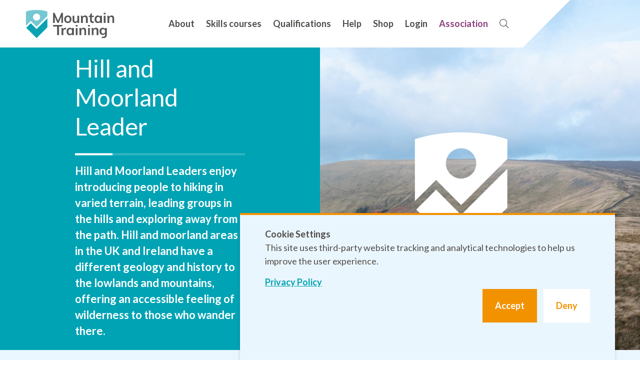

--- FILE ---
content_type: text/html; charset=utf-8
request_url: https://www.mountain-training.org/qualifications/walking/hill-and-moorland-leader
body_size: 11260
content:

<html>

<head>
	<title>Hill and Moorland Leader</title>
	<meta name=description content="Hill and Moorland Leaders enjoy introducing people to hiking in varied terrain, leading groups in the hills and exploring away from the path.">
		<meta property="og:image" content="https://www.mountain-training.org/media/x5ubljm0/hill-and-moorland-leader-passionfruitpictures_mountaintraininghandbooks_day2_113-resized.jpg?width=750" />
	<meta charset="utf-8" />
	<meta name="viewport" content="width=device-width, initial-scale=1, user-scalable=no" />
	<link rel="stylesheet" href="/css/mountaintraining.min.css" />
	<link rel="stylesheet" integrity="sha384-TXfwrfuHVznxCssTxWoPZjhcss/hp38gEOH8UPZG/JcXonvBQ6SlsIF49wUzsGno" crossorigin="anonymous" href="https://pro.fontawesome.com/releases/v5.2.0/css/all.css" />

	<script src="https://ajax.googleapis.com/ajax/libs/jquery/3.3.1/jquery.min.js"></script>
	<script type="text/javascript" src="https://ajax.googleapis.com/ajax/libs/jqueryui/1.11.2/jquery-ui.min.js"></script>
	<script src="https://ajax.aspnetcdn.com/ajax/jquery.validate/1.13.1/jquery.validate.min.js"></script>
	<script src="https://ajax.aspnetcdn.com/ajax/mvc/5.2.3/jquery.validate.unobtrusive.min.js"></script>
	<script type="text/javascript" src="/script/jquery.validate.unobtrusive-ajax.min.js"></script>
	<script src="/script/main.min.js"></script>
	<script type="text/javascript" src="//translate.google.com/translate_a/element.js?cb=googleTranslateElementInit"></script>
	<!-- Google tag (gtag.js) -->
	<script async src="https://www.googletagmanager.com/gtag/js?id=G-S38MW0D5X6"></script>
	<script>
		window.dataLayer = window.dataLayer || [];
		function gtag() { dataLayer.push(arguments); }
		gtag('js', new Date());

		gtag('config', 'G-S38MW0D5X6');
	</script>

	<!-- Google Tag Manager -->
	<script>
		(function (w, d, s, l, i) {
			w[l] = w[l] || []; w[l].push({
				'gtm.start':

					new Date().getTime(), event: 'gtm.js'
			}); var f = d.getElementsByTagName(s)[0],

				j = d.createElement(s), dl = l != 'dataLayer' ? '&l=' + l : ''; j.async = true; j.src =

					'https://www.googletagmanager.com/gtm.js?id=' + i + dl; f.parentNode.insertBefore(j, f);

		})(window, document, 'script', 'dataLayer', 'GTM-T4ZD48C');
	</script>
	<!-- End Google Tag Manager -->
	
	<meta name="facebook-domain-verification" content="ascd9cs3rjen7kwyh9efu9yso7xw9g" />

	<!-- Meta Pixel Code -->
	<script>
		!function (f, b, e, v, n, t, s) {
			if (f.fbq) return; n = f.fbq = function () {
				n.callMethod ?
				n.callMethod.apply(n, arguments) : n.queue.push(arguments)
			};
			if (!f._fbq) f._fbq = n; n.push = n; n.loaded = !0; n.version = '2.0';
			n.queue = []; t = b.createElement(e); t.async = !0;
			t.src = v; s = b.getElementsByTagName(e)[0];
			s.parentNode.insertBefore(t, s)
		}(window, document, 'script',
			'https://connect.facebook.net/en_US/fbevents.js');
		fbq('init', '479333561611889');
		fbq('track', 'PageView');
	</script>
	<noscript><img height="1" width="1" style="display:none" src="https://www.facebook.com/tr?id=479333561611889&ev=PageView&noscript=1" /></noscript>
	<!-- End Meta Pixel Code -->
</head>

<body class="qual ">
	<div id="wrapper">
		<header class=" ">
			<nav>
				<a href="/" class="logo"></a>
				    <ul id="navigation">
            <li data-mega="true">
                <a href="/about/"
                    data-mega="true" target="_self" data-id="1069" style="">About</a>
            </li>
            <li data-mega="false">
                <a href="/skills-courses/"
                    data-mega="false" target="_self" data-id="1070" style="">Skills courses</a>
            </li>
            <li data-mega="true">
                <a href="/qualifications/"
                    data-mega="true" target="_self" data-id="1071" style="">Qualifications</a>
            </li>
            <li data-mega="true">
                <a href="/help/"
                    data-mega="true" target="_self" data-id="1072" style="">Help</a>
            </li>
            <li data-mega="false">
                <a href="/shop/"
                    data-mega="false" target="_self" data-id="5201" style="">Shop</a>
            </li>
            <li data-mega="false">
                <a href="https://mt.tahdah.me/"
                    data-mega="false" target="_blank" data-id="4397" style="">Login</a>
            </li>
            <li data-mega="false">
                <a href="/help/our-association/"
                    data-mega="false" target="_self" data-id="5149" style="color:#8c417f">Association</a>
            </li>
        <li>
            <a href="/search/"><i class="fal fa-search"></i></a>
        </li>
    </ul>

			</nav>
			
    <div id="mega-nav-bg"></div>
    <div id="mega-nav">
            <div class="nav-item" data-id="1069">
                <a href="/about/" class="title">About</a>
                    <div class="card c-ffffff flexi">
                        <a href="/about/what-we-do/" class="title">What we do</a>
                        <div class="body">
                            <ul>
                                    <li>
                                        <a href="/about/what-we-do/news/" class="arrow-button">News</a>
                                    </li>
                                    <li>
                                        <a href="/about/what-we-do/mountain-training-board-ireland/" class="arrow-button">Mountain Training Board Ireland</a>
                                    </li>
                                    <li>
                                        <a href="/about/what-we-do/mountain-training-cymru/" class="arrow-button">Mountain Training Cymru</a>
                                    </li>
                                    <li>
                                        <a href="/about/what-we-do/mountain-training-england/" class="arrow-button">Mountain Training England</a>
                                    </li>
                                    <li>
                                        <a href="/about/what-we-do/mountain-training-scotland/" class="arrow-button">Mountain Training Scotland</a>
                                    </li>
                                    <li>
                                        <a href="/about/what-we-do/mountain-training-uk-ireland/" class="arrow-button">Mountain Training UK &amp; Ireland</a>
                                    </li>
                                    <li>
                                        <a href="/about/what-we-do/history-of-mountain-training/" class="arrow-button">History of Mountain Training</a>
                                    </li>
                                    <li>
                                        <a href="/about/what-we-do/how-is-mountain-training-funded/" class="arrow-button">How is Mountain Training funded?</a>
                                    </li>
                                    <li>
                                        <a href="/about/what-we-do/research/" class="arrow-button">Research</a>
                                    </li>
                                    <li>
                                        <a href="/about/what-we-do/mountain-trainings-leadership-model/" class="arrow-button">Mountain Training&#x27;s leadership model</a>
                                    </li>
                            </ul>
                        </div>
                    </div>
                    <div class="card c-ffffff flexi">
                        <a href="/about/our-people/" class="title">Our people</a>
                        <div class="body">
                            <ul>
                                    <li>
                                        <a href="/about/our-people/staff-team/" class="arrow-button">Staff team</a>
                                    </li>
                                    <li>
                                        <a href="/about/our-people/vacancies/" class="arrow-button">Vacancies</a>
                                    </li>
                                    <li>
                                        <a href="/about/our-people/course-providers/" class="arrow-button">Course providers</a>
                                    </li>
                                    <li>
                                        <a href="/about/our-people/ambassadors/" class="arrow-button">Ambassadors</a>
                                    </li>
                                    <li>
                                        <a href="/about/our-people/who-can-lead-instruct-or-coach/" class="arrow-button">Who can lead, instruct or coach?</a>
                                    </li>
                            </ul>
                        </div>
                    </div>
                            <a href="/about/our-pathways/" class="card fixed-card c-00a3b4 ">
            <div class="image" style="background:url(/media/ajyj1mrk/resized-for-mega-nav-card.jpg?width=750) no-repeat;">
            </div>
            <span class="title">
                Our pathways
                <i class="fal fa-arrow-right"></i>
            </span>
                            </a>
            </div>
            <div class="nav-item" data-id="1071">
                <a href="/qualifications/" class="title">Qualifications</a>
                    <div class="card c-ffffff flexi">
                        <a href="/qualifications/walking/" class="title">Walking</a>
                        <div class="body">
                            <ul>
                                    <li>
                                        <a href="/qualifications/walking/camping-leader/" class="arrow-button">Camping Leader</a>
                                    </li>
                                    <li>
                                        <a href="/qualifications/walking/lowland-leader/" class="arrow-button">Lowland Leader</a>
                                    </li>
                                    <li>
                                        <a href="/qualifications/walking/hill-and-moorland-leader/" class="arrow-button">Hill and Moorland Leader</a>
                                    </li>
                                    <li>
                                        <a href="/qualifications/walking/mountain-leader/" class="arrow-button">Mountain Leader</a>
                                    </li>
                                    <li>
                                        <a href="/qualifications/walking/winter-mountain-leader/" class="arrow-button">Winter Mountain Leader</a>
                                    </li>
                                    <li>
                                        <a href="/qualifications/walking/international-mountain-leader/" class="arrow-button">International Mountain Leader</a>
                                    </li>
                            </ul>
                        </div>
                    </div>
                    <div class="card c-ffffff flexi">
                        <a href="/qualifications/climbing/" class="title">Climbing</a>
                        <div class="body">
                            <ul>
                                    <li>
                                        <a href="/qualifications/climbing/foundation-coach/" class="arrow-button">Foundation Coach</a>
                                    </li>
                                    <li>
                                        <a href="/qualifications/climbing/development-coach/" class="arrow-button">Development Coach</a>
                                    </li>
                                    <li>
                                        <a href="/qualifications/climbing/performance-coach/" class="arrow-button">Performance Coach</a>
                                    </li>
                                    <li>
                                        <a href="/qualifications/climbing/indoor-climbing-assistant/" class="arrow-button">Indoor Climbing Assistant</a>
                                    </li>
                                    <li>
                                        <a href="/qualifications/climbing/bouldering-wall-instructor/" class="arrow-button">Bouldering Wall Instructor</a>
                                    </li>
                                    <li>
                                        <a href="/qualifications/climbing/climbing-wall-instructor/" class="arrow-button">Climbing Wall Instructor</a>
                                    </li>
                                    <li>
                                        <a href="/qualifications/climbing/climbing-wall-instructor-abseil-module/" class="arrow-button">Climbing Wall Instructor Abseil Module</a>
                                    </li>
                                    <li>
                                        <a href="/qualifications/climbing/climbing-wall-development-instructor/" class="arrow-button">Climbing Wall Development Instructor</a>
                                    </li>
                                    <li>
                                        <a href="/qualifications/climbing/rock-climbing-instructor/" class="arrow-button">Rock Climbing Instructor</a>
                                    </li>
                                    <li>
                                        <a href="/qualifications/climbing/rock-climbing-development-instructor/" class="arrow-button">Rock Climbing Development Instructor</a>
                                    </li>
                                    <li>
                                        <a href="/qualifications/climbing/mountaineering-and-climbing-instructor/" class="arrow-button">Mountaineering and Climbing Instructor</a>
                                    </li>
                                    <li>
                                        <a href="/qualifications/climbing/winter-mountaineering-and-climbing-instructor/" class="arrow-button">Winter Mountaineering and Climbing Instructor</a>
                                    </li>
                                    <li>
                                        <a href="/qualifications/climbing/fundamentals-of-climbing/" class="arrow-button">FUNdamentals of Climbing</a>
                                    </li>
                            </ul>
                        </div>
                    </div>
                            <a href="/qualifications/which-qualification-is-for-me/" class="card fixed-card c-00a3b4 ">
            <div class="image" style="background:url(/media/ettnkgqc/2024-mt-walking-pathway-infographic-landscape.png?width=750) no-repeat;">
            </div>
            <span class="title">
                Which qualification is for me?
                <i class="fal fa-arrow-right"></i>
            </span>
                            </a>
            </div>
            <div class="nav-item" data-id="1072">
                <a href="/help/" class="title">Help</a>
                    <div class="card c-ffffff flexi">
                        <a href="/help/support/" class="title">Support</a>
                        <div class="body">
                            <ul>
                                    <li>
                                        <a href="/help/support/reasonable-adjustments/" class="arrow-button">Reasonable adjustments</a>
                                    </li>
                                    <li>
                                        <a href="/help/support/funding-for-qualifications/" class="arrow-button">Funding for qualifications</a>
                                    </li>
                                    <li>
                                        <a href="/help/support/working-in-the-sector-during-pregnancy/" class="arrow-button">Working in the sector during pregnancy</a>
                                    </li>
                                    <li>
                                        <a href="/help/support/complaints-and-appeals/" class="arrow-button">Complaints and appeals</a>
                                    </li>
                                    <li>
                                        <a href="/help/support/schemes-for-young-people/" class="arrow-button">Schemes for young people</a>
                                    </li>
                                    <li>
                                        <a href="/help/support/scouts/" class="arrow-button">Scouts</a>
                                    </li>
                                    <li>
                                        <a href="/help/support/girlguiding/" class="arrow-button">Girlguiding</a>
                                    </li>
                                    <li>
                                        <a href="/help/support/the-education-sector/" class="arrow-button">The education sector</a>
                                    </li>
                                    <li>
                                        <a href="/help/support/armed-forces/" class="arrow-button">Armed Forces</a>
                                    </li>
                                    <li>
                                        <a href="/help/support/stunt-register/" class="arrow-button">Stunt register</a>
                                    </li>
                                    <li>
                                        <a href="/help/support/climbing-pathways/" class="arrow-button">Climbing pathways</a>
                                    </li>
                            </ul>
                        </div>
                    </div>
                    <div class="card c-ffffff flexi">
                        <a href="/help/resources/" class="title">Resources</a>
                        <div class="body">
                            <ul>
                                    <li>
                                        <a href="/help/resources/our-books/" class="arrow-button">Our books</a>
                                    </li>
                                    <li>
                                        <a href="/help/resources/our-guidance/" class="arrow-button">Our guidance</a>
                                    </li>
                                    <li>
                                        <a href="/help/resources/e-learning/" class="arrow-button">E-learning</a>
                                    </li>
                                    <li>
                                        <a href="/help/resources/blog/" class="arrow-button">Blog</a>
                                    </li>
                                    <li>
                                        <a href="/help/frequently-asked-questions/" class="button">Frequently asked questions</a>
                                    </li>
                            </ul>
                        </div>
                    </div>
                    <div class="card c-ffffff flexi">
                        <a href="/help/our-association/" class="title">Our Association</a>
                        <div class="body">
                            <ul>
                                    <li>
                                        <a href="/help/our-association/who-can-join/" class="arrow-button">Who can join?</a>
                                    </li>
                                    <li>
                                        <a href="/help/our-association/why-join/" class="arrow-button">Why join?</a>
                                    </li>
                                    <li>
                                        <a href="/help/our-association/how-to-join/" class="arrow-button">How to join?</a>
                                    </li>
                                    <li>
                                        <a href="/help/our-association/regional-groups/" class="arrow-button">Regional groups</a>
                                    </li>
                                    <li>
                                        <a href="/help/our-association/deals-and-discounts/" class="arrow-button">Deals and discounts</a>
                                    </li>
                                    <li>
                                        <a href="/help/our-association/mentoring-programme/" class="arrow-button">Mentoring programme</a>
                                    </li>
                                    <li>
                                        <a href="/help/our-association/cpd/" class="arrow-button">CPD</a>
                                    </li>
                                    <li>
                                        <a href="/help/our-association/business-help/" class="arrow-button">Business help</a>
                                    </li>
                                    <li>
                                        <a href="/help/our-association/insurance/" class="arrow-button">Insurance</a>
                                    </li>
                                    <li>
                                        <a href="/help/our-association/the-professional-mountaineer-magazine/" class="arrow-button">The Professional Mountaineer magazine</a>
                                    </li>
                                    <li>
                                        <a href="/help/our-association/association-news/" class="arrow-button">Association news</a>
                                    </li>
                                    <li>
                                        <a href="/help/our-association/association-blog/" class="arrow-button">Association blog</a>
                                    </li>
                                    <li>
                                        <a href="/help/our-association/members-area/" class="arrow-button">Members Area</a>
                                    </li>
                            </ul>
                        </div>
                    </div>
            </div>
    </div>


			<div class="menu-button-wrapper">
				<div class="menu-button">
					<span class="fal fa-bars" aria-hidden="true"></span>
				</div>
			</div>
			<div id="google_translate_element"></div>

				<div id="banner-wrapper">
						<div class="item active">
							<div class="text-wrapper">
								<div class="text">
									<h1 class="MsoNormal title">Hill and Moorland Leader</h1>
<p class="MsoNormal">Hill and Moorland Leaders enjoy introducing people to hiking in varied terrain, leading groups in the hills and exploring away from the path. Hill and moorland areas in the UK and Ireland have a different geology and history to the lowlands and mountains, offering an accessible feeling of wilderness to those who wander there.</p>
								</div>
							</div>
							<div class="image" style="background:url(/media/x5ubljm0/hill-and-moorland-leader-passionfruitpictures_mountaintraininghandbooks_day2_113-resized.jpg?width=1500) no-repeat;">
									<div class="logo-overlay" style="background:url(/media/ay2kwmsj/mt-shield-banner.png) no-repeat;"></div>
							</div>
						</div>
				</div>
		</header>

		<main>
			
<div class="subnav">
	<div class="inner">
		<div class="links-wrapper">
		<ul class="links">
		</ul>
		</div>
		<a href="https://mt.tahdah.me/account/registernew" class="external" target="_blank">
			<p>Register</p>
		</a>
	</div>
</div>

<div class="inner">
	
<div class="umb-block-grid"
     data-grid-columns="12;"
     style="--umb-block-grid--grid-columns: 12;">
    
<div class="umb-block-grid__layout-container">
        <div
            class="umb-block-grid__layout-item"
            data-content-element-type-alias="umbBlockGridDemoFullWidthLayoutBlock"
            data-content-element-type-key="bacbfcef-581c-4e93-8755-1b8c2320362d"
            data-element-udi="umb://element/342b86f41e274a3381ba8c5fbcbb720b"
            data-col-span="12"
            data-row-span="1"
            style=" --umb-block-grid--item-column-span: 12; --umb-block-grid--item-row-span: 1; ">

<div>
    
<div class="umb-block-grid__area-container"
     style="--umb-block-grid--area-grid-columns: 12;">

<div class="umb-block-grid__area"
     data-area-col-span="12"
     data-area-row-span="1"
     data-area-alias="full-width"
     style="--umb-block-grid--grid-columns: 12;--umb-block-grid--area-column-span: 12; --umb-block-grid--area-row-span: 1;">
    
<div class="umb-block-grid__layout-container">
        <div
            class="umb-block-grid__layout-item"
            data-content-element-type-alias="accordion"
            data-content-element-type-key="1312f7ea-6582-4b6b-839f-e7ef53033829"
            data-element-udi="umb://element/99b5cc0278424a36b0f0986e54fd2977"
            data-col-span="12"
            data-row-span="1"
            style=" --umb-block-grid--item-column-span: 12; --umb-block-grid--item-row-span: 1; ">

<div class="accordion">
        <a id="Key info" class="anchor"></a>
        <div class="accordion-item active" data-anchor="Key info">
            <div class="accordion-header">
                Key info
            </div>
            <div class="accordion-content"
                style="display:block">
                
<div class="umb-block-grid"
     data-grid-columns="12;"
     style="--umb-block-grid--grid-columns: 12;">
    
<div class="umb-block-grid__layout-container">
        <div
            class="umb-block-grid__layout-item"
            data-content-element-type-alias="umbBlockGridDemoRichTextBlock"
            data-content-element-type-key="f11f4b03-318d-44e2-99cc-6165d870f67f"
            data-element-udi="umb://element/d88f13c809da4e35af93d20ab07d1bca"
            data-col-span="12"
            data-row-span="1"
            style=" --umb-block-grid--item-column-span: 12; --umb-block-grid--item-row-span: 1; ">

<div>
    <p><strong>Min. age for training</strong>: 18<br><strong>Min. age for assessment</strong>: 18<br><strong>Training</strong>: 3 days<br><strong>Assessment</strong>: 3 days<br><br><strong>Average time from training to passing assessment</strong>: 1.4 years<br><br><strong>Ideal for</strong>: People who lead groups in the hills, might venture away from obvious paths but won’t encounter mountain hazards like steep rocky ground. Commonly used in terrain that presents an intermediate level of challenge, for example Dartmoor, the Peak District, North York Moors, Pentland Hills and the Sperrins.</p>
<p>&nbsp;</p>
<p>Hill and Moorland Leader courses delivered by Mountain Training England are <a href="/about/what-we-do/mountain-training-england/ofqual-regulation-of-mountain-training-england/" title="Ofqual regulation of Mountain Training England">regulated by Ofqual</a>.</p>
</div>
        </div>
</div>

</div>

            </div>
        </div>
        <a id="Entry requirements" class="anchor"></a>
        <div class="accordion-item active" data-anchor="Entry requirements">
            <div class="accordion-header">
                Entry requirements
            </div>
            <div class="accordion-content"
                style="display:block">
                
<div class="umb-block-grid"
     data-grid-columns="12;"
     style="--umb-block-grid--grid-columns: 12;">
    
<div class="umb-block-grid__layout-container">
        <div
            class="umb-block-grid__layout-item"
            data-content-element-type-alias="umbBlockGridDemoRichTextBlock"
            data-content-element-type-key="f11f4b03-318d-44e2-99cc-6165d870f67f"
            data-element-udi="umb://element/6a9567a2c76f4eb68ebe50c1a6c668e8"
            data-col-span="12"
            data-row-span="1"
            style=" --umb-block-grid--item-column-span: 12; --umb-block-grid--item-row-span: 1; ">

<div>
    <p><img src="/media/ngkbxrdm/entry-level-sign-up.gif" alt=""><br><br></p>
<table border="1" style="border-collapse: collapse; width: 100%; height: 230px;">
<tbody>
<tr style="height: 194px;">
<td style="width: 30%; height: 194px;">To register</td>
<td style="width: 70%; height: 194px;">
<ul>
<li>You must be at least 18 years old</li>
<li>You should have at least a year’s worth of hill walking experience</li>
<li>You should have an interest in leading groups in the hills</li>
<li>You must be a member (club or individual) of a mountaineering council (BMC, Mountaineering Ireland, Mountaineering Scotland). <a href="/help/frequently-asked-questions/why-do-i-need-to-join-a-mountaineering-council-before-i-can-register/" title="Why do I need to join a mountaineering council before I can register?">Find out why this is required</a></li>
<li>You must create an account on our system and register for the Hill and Moorland Leader qualification (cost: £69)</li>
</ul>
</td>
</tr>
<tr style="height: 18px;">
<td style="width: 30%; height: 18px;">To book a training course</td>
<td style="width: 70%; height: 18px;">
<ul>
<li>You must be registered on the Hill and Moorland Leader scheme (see above)</li>
<li>You must have recorded a minimum of 20 quality hill days* (ideally these will be recorded on DLOG**) which can have taken place at any point pre- or post-registration</li>
</ul>
</td>
</tr>
<tr style="height: 18px;">
<td style="width: 30%; height: 18px;">
<p>To book an assessment course</p>
</td>
<td style="width: 70%; height: 18px;">
<ul>
<li>You must be at least 18 years old</li>
<li>You must have completed a Hill and Moorland Leader training course (or a Mountain Leader training course)</li>
<li>You must be familiar with the syllabus</li>
<li>You must have recorded a minimum of 40 quality hill days in at least three upland areas of the UK or Ireland</li>
<li>You must have a current first aid certificate, gained by completing an in-person (not online) course which involved at least two full days or sixteen hours of instruction and included an element of assessment.</li>
</ul>
</td>
</tr>
</tbody>
</table>
</div>
        </div>
        <div
            class="umb-block-grid__layout-item"
            data-content-element-type-alias="umbBlockGridDemoRichTextBlock"
            data-content-element-type-key="f11f4b03-318d-44e2-99cc-6165d870f67f"
            data-element-udi="umb://element/b531b9a528fc40bf9d3192378c016e0c"
            data-col-span="12"
            data-row-span="1"
            style=" --umb-block-grid--item-column-span: 12; --umb-block-grid--item-row-span: 1; ">

<div>
    <p><a href="/help/frequently-asked-questions/what-is-a-quality-day/" title="What is a Quality Day?">*What is a quality hill day?</a></p>
<p> </p>
<p><a href="/help/frequently-asked-questions/what-is-dlog/" title="What is DLOG?">**DLOG is the digital logbook on our system, which you will be able to access once you have registered on a qualification.</a></p>
</div>
        </div>
        <div
            class="umb-block-grid__layout-item"
            data-content-element-type-alias="umbBlockGridDemoRichTextBlock"
            data-content-element-type-key="f11f4b03-318d-44e2-99cc-6165d870f67f"
            data-element-udi="umb://element/52050853a9a746179928235f2330a28f"
            data-col-span="12"
            data-row-span="1"
            style=" --umb-block-grid--item-column-span: 12; --umb-block-grid--item-row-span: 1; ">

<div>
    <p><span class="button"><a rel="noopener" href="https://mt.tahdah.me/account/registernew" target="_blank"><span class="arrow-button">Register now</span></a></span></p>
</div>
        </div>
</div>

</div>

            </div>
        </div>
        <a id="Courses" class="anchor"></a>
        <div class="accordion-item active" data-anchor="Courses">
            <div class="accordion-header">
                Courses
            </div>
            <div class="accordion-content"
                style="display:block">
                
<div class="umb-block-grid"
     data-grid-columns="12;"
     style="--umb-block-grid--grid-columns: 12;">
    
<div class="umb-block-grid__layout-container">
        <div
            class="umb-block-grid__layout-item"
            data-content-element-type-alias="umbBlockGridDemoRichTextBlock"
            data-content-element-type-key="f11f4b03-318d-44e2-99cc-6165d870f67f"
            data-element-udi="umb://element/f5da6e96d6074fe792a9c6a2826e5af1"
            data-col-span="12"
            data-row-span="1"
            style=" --umb-block-grid--item-column-span: 12; --umb-block-grid--item-row-span: 1; ">

<div>
    <p>Training and assessment courses are delivered by our approved providers in appropriate hill and moorland terrain in the UK or Ireland. A variety of cost packages are available, depending on what's included (food, accommodation etc) so you can choose one that's right for you.</p>
<p>&nbsp;</p>
<h3>Training</h3>
<p>Hill and Moorland Leader training lasts for three days and will cover:</p>
<ul>
<li>The Hill and Moorland Leader syllabus</li>
<li>What to expect at assessment</li>
<li>Feedback on your performance and areas to focus on prior to assessment</li>
</ul>
<p>&nbsp;</p>
<h3>Syllabus</h3>
<ul>
<li>Leader responsibilities</li>
<li>Leadership and decision making</li>
<li>Planning and weather</li>
<li>Hazards and emergency procedures</li>
<li>Equipment</li>
<li>Walking skills</li>
<li>Navigation</li>
<li>Teaching and learning skills</li>
<li>Access, conservation and the environment</li>
<li>Background knowledge</li>
</ul>
<p>&nbsp;</p>
<h3>Consolidation</h3>
<p>After completing a training course, use the feedback from your course director and the skills checklist (download below) to identify syllabus areas you need to practise.<br><br>Our membership association (Mountain Training Association) offers peer-led learning opportunities and formal workshops on a range of topics, from navigation to leadership skills, to help you during this phase.</p>
<p><img src="/media/m0lj42on/mta.png?rmode=max&amp;width=220&amp;height=140" alt="" width="220" height="140"><br><span class="button"><a href="http://mt.tahdah.me/redirect/mymemberships">Join our association</a></span></p>
<p>&nbsp;</p>
<h3>Assessment</h3>
<p>The Hill and Moorland Leader assessment is three days long. You will be assessed against the syllabus competencies in the candidate handbook. At the end of the assessment you will receive one of three results:</p>
<ul>
<li>Pass</li>
<li>Defer (requires a partial reassessment)</li>
<li>Fail (requires a full reassessment</li>
</ul>
</div>
        </div>
</div>

</div>

            </div>
        </div>
        <a id="Resources" class="anchor"></a>
        <div class="accordion-item active" data-anchor="Resources">
            <div class="accordion-header">
                Resources
            </div>
            <div class="accordion-content"
                style="display:block">
                
<div class="umb-block-grid"
     data-grid-columns="12;"
     style="--umb-block-grid--grid-columns: 12;">
    
<div class="umb-block-grid__layout-container">
        <div
            class="umb-block-grid__layout-item"
            data-content-element-type-alias="umbBlockGridDemoRichTextBlock"
            data-content-element-type-key="f11f4b03-318d-44e2-99cc-6165d870f67f"
            data-element-udi="umb://element/7778179c24ac4fc8a8b7b0b5a4a57dad"
            data-col-span="12"
            data-row-span="1"
            style=" --umb-block-grid--item-column-span: 12; --umb-block-grid--item-row-span: 1; ">

<div>
    <p>Candidate handbook last updated: August 2025</p>
</div>
        </div>
        <div
            class="umb-block-grid__layout-item"
            data-content-element-type-alias="download"
            data-content-element-type-key="63e7c947-2e40-4777-8358-a8092aa29ed1"
            data-element-udi="umb://element/fc97286ec17e458197ccdfc22b180adb"
            data-col-span="12"
            data-row-span="1"
            style=" --umb-block-grid--item-column-span: 12; --umb-block-grid--item-row-span: 1; ">

<a href="/media/jn3fbeac/hill-and-moorland-leader-candidate-handbook.pdf" target="_blank" class="download">
    Hill and Moorland Leader candidate handbook
    <i class="fal fa-arrow-alt-to-bottom"></i>
</a>        </div>
        <div
            class="umb-block-grid__layout-item"
            data-content-element-type-alias="download"
            data-content-element-type-key="63e7c947-2e40-4777-8358-a8092aa29ed1"
            data-element-udi="umb://element/5015acb5aa174ddb9f095fbcb59dd453"
            data-col-span="12"
            data-row-span="1"
            style=" --umb-block-grid--item-column-span: 12; --umb-block-grid--item-row-span: 1; ">

<a href="/media/wayo2mlm/hill-and-moorland-leader-skills-checklist-feb-25.doc" target="_blank" class="download">
    Hill and Moorland Leader skills checklist
    <i class="fal fa-arrow-alt-to-bottom"></i>
</a>        </div>
        <div
            class="umb-block-grid__layout-item"
            data-content-element-type-alias="download"
            data-content-element-type-key="63e7c947-2e40-4777-8358-a8092aa29ed1"
            data-element-udi="umb://element/aab16614c95a4c688e7eaa07797bcfd8"
            data-col-span="12"
            data-row-span="1"
            style=" --umb-block-grid--item-column-span: 12; --umb-block-grid--item-row-span: 1; ">

<a href="/media/nbxhfksv/hill-and-moorland-leader-guidance-for-trainers-and-assessors-2024.pdf" target="_blank" class="download">
    Hill and Moorland Leader - guidance notes for trainers and assessors
    <i class="fal fa-arrow-alt-to-bottom"></i>
</a>        </div>
        <div
            class="umb-block-grid__layout-item"
            data-content-element-type-alias="umbBlockGridDemoTwoColumnLayoutBlock"
            data-content-element-type-key="f2731f44-daac-46d8-824d-6411e2e27fef"
            data-element-udi="umb://element/391a5836f7704cf58f74607852158b43"
            data-col-span="12"
            data-row-span="1"
            style=" --umb-block-grid--item-column-span: 12; --umb-block-grid--item-row-span: 1; ">

<div>
    
<div class="umb-block-grid__area-container"
     style="--umb-block-grid--area-grid-columns: 12;">

<div class="umb-block-grid__area"
     data-area-col-span="6"
     data-area-row-span="1"
     data-area-alias="left"
     style="--umb-block-grid--grid-columns: 6;--umb-block-grid--area-column-span: 6; --umb-block-grid--area-row-span: 1;">
    
<div class="umb-block-grid__layout-container">
        <div
            class="umb-block-grid__layout-item"
            data-content-element-type-alias="card"
            data-content-element-type-key="f92cb3e6-9efb-48e1-b409-8f7ea8f356bf"
            data-element-udi="umb://element/f037dc8e06aa4cc2a667922cc98f17bc"
            data-col-span="6"
            data-row-span="1"
            style=" --umb-block-grid--item-column-span: 6; --umb-block-grid--item-row-span: 1; ">

<a href=/help/resources/our-books/hill-walking/ class="card c-eaf6fd  ">
        <div class="image" data-logo="true"
            style="background:url(/media/p4cbdr1g/hillwalking-third-edition-cover.png?width=750) no-repeat;">
        </div>
        <span class="title">
            Hill Walking by Steve Long
            <i class="fal fa-arrow-right"></i>
        </span>
</a>        </div>
</div>

</div>

<div class="umb-block-grid__area"
     data-area-col-span="6"
     data-area-row-span="1"
     data-area-alias="right"
     style="--umb-block-grid--grid-columns: 6;--umb-block-grid--area-column-span: 6; --umb-block-grid--area-row-span: 1;">
    
<div class="umb-block-grid__layout-container">
        <div
            class="umb-block-grid__layout-item"
            data-content-element-type-alias="card"
            data-content-element-type-key="f92cb3e6-9efb-48e1-b409-8f7ea8f356bf"
            data-element-udi="umb://element/ed93e3193a6d459e96ac0f4fe2df575e"
            data-col-span="6"
            data-row-span="1"
            style=" --umb-block-grid--item-column-span: 6; --umb-block-grid--item-row-span: 1; ">

<a href=/help/frequently-asked-questions/ class="card c-00a3b4  ">
        <span class="title">
            Frequently asked questions
            <i class="fal fa-arrow-right"></i>
        </span>
</a>        </div>
</div>

</div>
</div>

</div>
        </div>
</div>

</div>

            </div>
        </div>
        <a id="Meet a leader" class="anchor"></a>
        <div class="accordion-item active" data-anchor="Meet a leader">
            <div class="accordion-header">
                Meet a leader
            </div>
            <div class="accordion-content"
                style="display:block">
                
<div class="umb-block-grid"
     data-grid-columns="12;"
     style="--umb-block-grid--grid-columns: 12;">
    
<div class="umb-block-grid__layout-container">
        <div
            class="umb-block-grid__layout-item"
            data-content-element-type-alias="umbBlockGridDemoTwoColumnLayoutBlock"
            data-content-element-type-key="f2731f44-daac-46d8-824d-6411e2e27fef"
            data-element-udi="umb://element/a2fafeea8c2c4b0da2a0cbad65fcb078"
            data-col-span="12"
            data-row-span="1"
            style=" --umb-block-grid--item-column-span: 12; --umb-block-grid--item-row-span: 1; ">

<div>
    
<div class="umb-block-grid__area-container"
     style="--umb-block-grid--area-grid-columns: 12;">

<div class="umb-block-grid__area"
     data-area-col-span="6"
     data-area-row-span="1"
     data-area-alias="left"
     style="--umb-block-grid--grid-columns: 6;--umb-block-grid--area-column-span: 6; --umb-block-grid--area-row-span: 1;">
    
<div class="umb-block-grid__layout-container">
        <div
            class="umb-block-grid__layout-item"
            data-content-element-type-alias="card"
            data-content-element-type-key="f92cb3e6-9efb-48e1-b409-8f7ea8f356bf"
            data-element-udi="umb://element/9e2c43faae3541ed9d6bf3bb7245d0dc"
            data-col-span="6"
            data-row-span="1"
            style=" --umb-block-grid--item-column-span: 6; --umb-block-grid--item-row-span: 1; ">

<a href=/qualifications/walking/hill-and-moorland-leader/amy-baron-hall-hill-and-moorland-leader/ class="card c-00a3b4  ">
        <div class="image" data-logo="false"
            style="background:url(/media/fbbnmr1y/amy-baron-hall-500.jpg?width=750) no-repeat;">
        </div>
        <span class="title">
            Amy Baron-Hall
            <i class="fal fa-arrow-right"></i>
        </span>
</a>        </div>
</div>

</div>

<div class="umb-block-grid__area"
     data-area-col-span="6"
     data-area-row-span="1"
     data-area-alias="right"
     style="--umb-block-grid--grid-columns: 6;--umb-block-grid--area-column-span: 6; --umb-block-grid--area-row-span: 1;">
    
<div class="umb-block-grid__layout-container">
        <div
            class="umb-block-grid__layout-item"
            data-content-element-type-alias="card"
            data-content-element-type-key="f92cb3e6-9efb-48e1-b409-8f7ea8f356bf"
            data-element-udi="umb://element/c2aa2997b883420b95b390c5fc8bd445"
            data-col-span="6"
            data-row-span="1"
            style=" --umb-block-grid--item-column-span: 6; --umb-block-grid--item-row-span: 1; ">

<a href=/qualifications/walking/hill-and-moorland-leader/elen-huws-hill-and-moorland-leader/ class="card c-00a3b4  ">
        <div class="image" data-logo="false"
            style="background:url(/media/ghxbniqo/elen-huws-500.jpg?width=750) no-repeat;">
        </div>
        <span class="title">
            Elen Huws
            <i class="fal fa-arrow-right"></i>
        </span>
</a>        </div>
</div>

</div>
</div>

</div>
        </div>
</div>

</div>

            </div>
        </div>
</div>        </div>
</div>

</div>
</div>

</div>
        </div>
</div>

</div>

		<div class="sidebar">
					<div class="card c-eaf6fd flexi">
			<div class="body">
				<h2>Other qualifications</h2>
<p>Doesn't sound like the right qualification for you? Consider the following:</p>
<p><span class="arrow-button"><a href="/qualifications/walking/lowland-leader/" title="Lowland Leader">Lowland Leader</a></span></p>
<p><span class="arrow-button"><a href="/qualifications/walking/mountain-leader/" title="Mountain Leader">Mountain Leader</a></span></p>
<p><span class="arrow-button"><a href="/qualifications/which-qualification-is-for-me/" title="Which qualification is for me?">Which qualification is for me?</a></span></p>
			</div>
					</div>
					<a href="/find-a-course/" class="card c-00a3b4 ">
			<div class="image" style="background:url(/media/2byp2g0x/hill-and-moorland-leader-img_3559-cjulesbarrett-resized.jpg?width=750) no-repeat;">
			</div>
			<span class="title">
				Find a course
				<i class="fal fa-arrow-right"></i>
			</span>
					</a> 
					<a href="https://www.mountain-training.org/help/our-association/how-to-join/" class="card c-8c417f ">
			<div class="image" style="background:url(/media/micnim0r/mta-walking-group.jpg?width=750) no-repeat;">
			</div>
			<span class="title">
				Join our association
				<i class="fal fa-arrow-right"></i>
			</span>
					</a> 
		</div>
</div>


		</main>

		<div class="pre-footer">
			<div class="inner">
					<div><a href="/about/what-we-do/mountain-training-board-ireland/"><img
								src="/css/img/boards/mtbi.png" /></a></div>
					<div><a href="/about/what-we-do/mountain-training-cymru/"><img src="/css/img/boards/mtc.png" /></a>
					</div>
					<div><a href="/about/what-we-do/mountain-training-england/"><img src="/css/img/boards/mte.png" /></a>
					</div>
					<div><a href="/about/what-we-do/mountain-training-scotland/"><img src="/css/img/boards/mts.png" /></a>
					</div>
					<div><a href="/about/what-we-do/mountain-training-uk-ireland/"><img
								src="/css/img/boards/mtuki.png" /></a></div>
			</div>
		</div>

		<footer>
			<div class="inner">
				<div class="section logo">
					<a href="/">
							<img src="/css/img/logos/logo-shield.png" alt="Mountain Training Logo" height="137" />
					</a>
				</div>
					<div class="section">
						<ul>
							<li><a href="/about/">About us</a></li>
							<li><a href="/shop">Shop</a></li>
							<li><a href="/help/frequently-asked-questions/">FAQs</a></li>
							<li><a href="/contact-us/">Contact us</a></li>
							<li><a href="/help/">Help</a></li>
						</ul>
					</div>
					<div class="section">
						<ul>
							<li><a href="/privacy-policy/">Privacy policy</a></li>
							<li><a href="/terms-and-conditions/">Terms and conditions</a></li>
							<li><a href="/safeguarding/">Safeguarding</a></li>
							<li><a href="#">Sitemap</a></li>
						</ul>
					</div>
				<div class="section right">
					<div class="social">
						<a href="https://twitter.com/mtntraining" class="fab fa-twitter" target="_blank"></a>
						<a href="https://www.facebook.com/MountainTraining" class="fab fa-facebook-f"
							target="_blank"></a>
						<a href="http://www.youtube.com/channel/UCiP8W_LbcZgbEYwQh7I3Ujw" class="fab fa-youtube"
							target="_blank"></a>
						<a href="https://www.instagram.com/mtntraining/" class="fab fa-instagram" target="_blank"></a>
					</div>
				</div>
			</div>
		</footer>
	</div>
	<div id="cookie-consent">
    <div class="text">
        <p>
            <strong>Cookie Settings</strong>
            <br />
            This site uses third-party website tracking and analytical technologies to help us improve the user experience.
            <br />
            <a href="/privacy-policy/">Privacy Policy</a>
        </p>
    </div>
    <div class="buttons">
        <div class="btn accept">Accept</div>
        <div class="btn deny">Deny</div>
    </div>
</div>
</body>

</html>

--- FILE ---
content_type: text/css
request_url: https://www.mountain-training.org/css/mountaintraining.min.css
body_size: 18340
content:
@import"https://fonts.googleapis.com/css2?family=Lato:ital,wght@0,400;0,700;1,400;1,700&family=Caveat:wght@400..700&display=swap";html,body,div,span,applet,object,iframe,h1,h2,h3,h4,h5,h6,p,blockquote,pre,a,abbr,acronym,address,big,cite,code,del,dfn,em,img,ins,kbd,q,s,samp,small,strike,sub,sup,tt,var,u,i,center,dl,dt,dd,ol,ul,li,fieldset,form,label,legend,table,caption,tbody,tfoot,thead,tr,th,td,article,aside,canvas,details,embed,figure,figcaption,footer,header,hgroup,menu,nav,output,ruby,section,summary,time,mark,audio,video{margin:0;padding:0;border:0;font-size:100%;font:inherit;vertical-align:baseline}a{text-decoration:none}em{font-style:italic}body{font-family:"Lato",sans-serif;font-size:18px;line-height:1.5;color:#514d4a}body.home main{padding-top:0;padding-bottom:0}body.home main .umb-block-grid>.umb-block-grid__layout-container>.umb-block-grid__layout-item{padding:0}body.content #latest-news{margin-bottom:20px}body.content #latest-news.mta .image{margin:0}body.content #latest-news.mta .text{background-color:#8c417f;color:#fff}body.content #latest-news.mta .text .title-lrg{color:#fff}body.content #latest-news.mta .text .title-lrg:after{background-color:hsla(0,0%,100%,.2);border-color:#fff}body.content #latest-news.mta .text a.arrow-button{color:#fff}body.news header #banner-wrapper .item .text-wrapper{display:none}body.news header #banner-wrapper .item .image{width:100%;display:block !important}body.news header.title-only+main>.inner{margin-top:-215px}@media only screen and (max-width: 650px){body.news header.title-only+main>.inner{margin-top:-175px}}body.news header.title-only .page-title h1{visibility:hidden}body.news main>.inner{position:relative;z-index:9;margin-top:-400px;padding:50px 150px;background:linear-gradient(225deg, transparent 100px, #ffffff 100px);max-width:1000px}@media only screen and (max-width: 900px){body.news main>.inner{padding:50px}}@media only screen and (max-width: 800px){body.news main>.inner{margin-top:-50px}}@media only screen and (max-width: 650px){body.news main>.inner{background:linear-gradient(225deg, transparent 60px, #ffffff 60px)}}@media only screen and (max-width: 550px){body.news main>.inner{padding:25px}}body.news main>.inner .date{display:block;font-size:13px;margin-bottom:20px}body.news main>.inner .date i{padding-right:5px}@media only screen and (max-width: 900px){body.news .blog-nav{padding-bottom:10px}}body.news .blog-nav .tags{text-align:right}@media only screen and (max-width: 900px){body.news .blog-nav .tags{text-align:left}}body.news .blog-nav .tags span{font-weight:bold;padding-right:10px}body.news .blog-nav .tags span i{color:#f39200;padding-right:5px}body.news .blog-nav .tags ul{display:inline-block;list-style:none;padding:0}body.news .blog-nav .tags ul li{display:inline-block;background-color:#eaf6fd;border-radius:25px;font-size:14px;font-weight:bold;padding:5px 10px;margin:0 3px}body.news .blog-nav .tags ul li:first-of-type{margin-left:0}body.news .blog-nav .tags ul li:last-of-type{margin-right:0}body.mtahome header .page-title,body.mtacontent header .page-title{background-color:#8c417f}body.mtahome header #banner-wrapper .item .text-wrapper,body.mtacontent header #banner-wrapper .item .text-wrapper{background:linear-gradient(315deg, transparent 100px, #8c417f 100px)}body.mtahome header nav .logo,body.mtacontent header nav .logo{background:url(img/logos/mta-logo.png) no-repeat;background-size:contain !important;height:66px}body.mtahome .inner.flex .wrapper,body.mtacontent .inner.flex .wrapper{background:linear-gradient(315deg, transparent 50px, #F3EAF5 50px)}body.mtahome .inner.flex .wrapper span,body.mtacontent .inner.flex .wrapper span{color:#8c417f}body.mtahome .inner.flex .wrapper span:after,body.mtacontent .inner.flex .wrapper span:after{background-color:rgba(140,65,127,.2);border-color:#8c417f}body.mtahome main h1,body.mtahome main h2,body.mtacontent main h1,body.mtacontent main h2{color:#8c417f}body.mtahome main h1:after,body.mtahome main h2:after,body.mtacontent main h1:after,body.mtacontent main h2:after{background-color:rgba(140,65,127,.2);border-color:#8c417f}body.mtahome main .accordion .accordion-item .accordion-header,body.mtacontent main .accordion .accordion-item .accordion-header{color:#8c417f}body.mtahome main .accordion .accordion-item .accordion-content:before,body.mtacontent main .accordion .accordion-item .accordion-content:before{background-color:rgba(140,65,127,.2);border-color:#8c417f}body.mtahome main .umb-block-grid__layout-item .download,body.mtacontent main .umb-block-grid__layout-item .download{background-color:#f3eaf5}body.mtahome main .gallery .count-wrapper,body.mtacontent main .gallery .count-wrapper{color:#8c417f}body.mtahome .pre-footer,body.mtacontent .pre-footer{border-top-color:#8c417f}body.mtahome footer,body.mtacontent footer{background-color:#f3eaf5;border-top-color:#8c417f}body.mtahome footer .inner .section.right .social a,body.mtacontent footer .inner .section.right .social a{color:#8c417f}body.amihome header .page-title,body.amicontent header .page-title{background-color:#3d518f}body.amihome header #banner-wrapper .item .text-wrapper,body.amicontent header #banner-wrapper .item .text-wrapper{background:linear-gradient(315deg, transparent 100px, #3D518F 100px)}body.amihome header nav .logo,body.amicontent header nav .logo{background:url(img/logos/ami-logo.png) no-repeat;background-size:contain !important;height:66px}body.amihome .inner.flex .wrapper,body.amicontent .inner.flex .wrapper{background:linear-gradient(315deg, transparent 50px, #E3EAFF 50px)}body.amihome .inner.flex .wrapper span,body.amicontent .inner.flex .wrapper span{color:#3d518f}body.amihome .inner.flex .wrapper span:after,body.amicontent .inner.flex .wrapper span:after{background-color:rgba(61,81,143,.2);border-color:#3d518f}body.amihome main h1,body.amihome main h2,body.amicontent main h1,body.amicontent main h2{color:#3d518f}body.amihome main h1:after,body.amihome main h2:after,body.amicontent main h1:after,body.amicontent main h2:after{background-color:rgba(61,81,143,.2);border-color:#3d518f}body.amihome main .accordion .accordion-item .accordion-header,body.amicontent main .accordion .accordion-item .accordion-header{color:#3d518f}body.amihome main .accordion .accordion-item .accordion-content:before,body.amicontent main .accordion .accordion-item .accordion-content:before{background-color:rgba(61,81,143,.2);border-color:#3d518f}body.amihome main .umb-block-grid__layout-item .download,body.amicontent main .umb-block-grid__layout-item .download{background-color:#e3eaff}body.amihome main .gallery .count-wrapper,body.amicontent main .gallery .count-wrapper{color:#3d518f}body.amihome .pre-footer,body.amicontent .pre-footer{border-top-color:#3d518f}body.amihome footer,body.amicontent footer{background-color:#e3eaff;border-top-color:#3d518f}body.amihome footer .inner .section.right .social a,body.amicontent footer .inner .section.right .social a{color:#3d518f}@media only screen and (max-width: 800px){body.qual header #banner-wrapper .item .image,body.skill header #banner-wrapper .item .image{display:block}}body.qual main,body.skill main{padding-top:0}body.qual main>.inner,body.skill main>.inner{display:flex;-moz-flex-direction:row;flex-direction:row;flex-wrap:wrap}body.qual main>.inner .umb-block-grid,body.skill main>.inner .umb-block-grid{flex:2}body.qual main>.inner .sidebar,body.skill main>.inner .sidebar{flex:1}@media only screen and (max-width: 800px){body.qual main>.inner .sidebar,body.skill main>.inner .sidebar{flex:1 100%}}body.qual .subnav,body.skill .subnav{margin-bottom:75px}body.skill header #banner-wrapper{border-bottom:20px solid #ce2927}body.skill header #banner-wrapper .item .text-wrapper{background:linear-gradient(315deg, transparent 100px, #eaf6fd 100px)}@media only screen and (max-width: 800px){body.skill header #banner-wrapper .item .text-wrapper{background:#eaf6fd}}body.skill header #banner-wrapper .item .text-wrapper .text .title{color:#ce2927;font-family:"Caveat",cursive;font-weight:bold;font-size:78px;letter-spacing:-4px;line-height:58px;padding-bottom:25px}@media only screen and (max-width: 650px){body.skill header #banner-wrapper .item .text-wrapper .text .title{font-size:50px;letter-spacing:-2px;line-height:40px}}body.skill header #banner-wrapper .item .text-wrapper .text .title:after{background-color:rgba(206,41,39,.2);border-color:#ce2927;margin-top:50px}@media only screen and (max-width: 650px){body.skill header #banner-wrapper .item .text-wrapper .text .title:after{margin-top:25px}}body.skill header #banner-wrapper .item .text-wrapper .text p{color:#514d4a}body.skill main .accordion .accordion-item .accordion-header{color:#ce2927}body.skill main .accordion .accordion-item .accordion-content:before{background-color:rgba(206,41,39,.2);border-color:#ce2927}body.skill.c-1d893a header #banner-wrapper{border-color:#1d893a}body.skill.c-1d893a header #banner-wrapper .item .text-wrapper{background:linear-gradient(315deg, transparent 100px, #eaf6fd 100px)}@media only screen and (max-width: 800px){body.skill.c-1d893a header #banner-wrapper .item .text-wrapper{background:#eaf6fd}}body.skill.c-1d893a header #banner-wrapper .item .text-wrapper .text .title{color:#1d893a}body.skill.c-1d893a header #banner-wrapper .item .text-wrapper .text .title:after{background-color:rgba(29,137,58,.2);border-color:#1d893a}body.skill.c-1d893a main .accordion .accordion-item .accordion-header{color:#1d893a}body.skill.c-1d893a main .accordion .accordion-item .accordion-content:before{background-color:rgba(29,137,58,.2);border-color:#1d893a}body.magazinearticle header .page-title .inner{position:relative;padding-bottom:40px}body.magazinearticle header .page-title .article{position:absolute;right:0;bottom:0;font-size:22px;text-transform:uppercase}body.magazinearticle header .page-title .article a{color:inherit;text-decoration:underline}@media only screen and (max-width: 1350px){body.magazinearticle header .page-title .article{padding-right:50px}}@media only screen and (max-width: 500px){body.magazinearticle header .page-title .article{padding-right:25px;font-size:18px}}body.magazinecontent,body.magazinearticle{color:#000}body.magazinecontent header nav .logo,body.magazinearticle header nav .logo{background:url(img/logos/tpm-logo.png) no-repeat;background-size:contain !important;height:66px}body.magazinecontent header nav ul li a,body.magazinearticle header nav ul li a{color:#000}body.magazinecontent header #banner-wrapper .item .text-wrapper .text,body.magazinearticle header #banner-wrapper .item .text-wrapper .text{color:#000}body.magazinecontent header #banner-wrapper .item .text-wrapper .text .title,body.magazinearticle header #banner-wrapper .item .text-wrapper .text .title{font-weight:bold}body.magazinecontent header #banner-wrapper .item .text-wrapper .text .title:after,body.magazinearticle header #banner-wrapper .item .text-wrapper .text .title:after{background-color:rgba(0,0,0,.2);border-left:75px solid #000}body.magazinecontent header #banner-wrapper .item .text-wrapper .text a,body.magazinearticle header #banner-wrapper .item .text-wrapper .text a{color:#000;border-left-color:#000}body.magazinecontent main h1,body.magazinecontent main h2,body.magazinearticle main h1,body.magazinearticle main h2{color:#000;font-weight:bold}body.magazinecontent main h1:after,body.magazinecontent main h2:after,body.magazinearticle main h1:after,body.magazinearticle main h2:after{display:none}body.magazinecontent main h1,body.magazinearticle main h1{line-height:50px}body.magazinecontent main h2,body.magazinearticle main h2{margin-bottom:25px}body.magazinecontent main .title-lrg,body.magazinearticle main .title-lrg{color:#000;font-weight:bold}body.magazinecontent main .title-lrg:after,body.magazinearticle main .title-lrg:after{background-color:rgba(0,0,0,.2);border-left:75px solid #000}body.magazinecontent main a,body.magazinearticle main a{color:#000}body.magazinecontent main .card .title,body.magazinearticle main .card .title{color:#000 !important;font-weight:bold;font-size:26px;line-height:36px}body.magazinecontent #search-results .search-filter .search,body.magazinearticle #search-results .search-filter .search{background-color:#000}body.magazinecontent #search-results .search-filter input,body.magazinearticle #search-results .search-filter input{color:#000;background-color:#f2f2f2}body.magazinecontent #search-results .tag-filter .inner,body.magazinearticle #search-results .tag-filter .inner{background:linear-gradient(315deg, transparent 50px, #F2F2F2 50px)}body.magazinecontent #search-results .items .more,body.magazinearticle #search-results .items .more{background-color:#000}body.magazinecontent .pre-footer,body.magazinearticle .pre-footer{border-top-color:#000}body.magazinecontent .pre-footer .inner div,body.magazinearticle .pre-footer .inner div{-ms-align-content:center;align-content:center}body.magazinecontent .pre-footer .inner div img,body.magazinearticle .pre-footer .inner div img{height:auto;max-height:76px}body.magazinecontent footer,body.magazinearticle footer{background-color:#f0f0f0;border-top-color:#000}body.magazinecontent footer .inner .section a,body.magazinearticle footer .inner .section a{color:#000 !important}a.arrow-button{position:relative;color:#514d4a;text-decoration:none;padding-left:25px}a.arrow-button:before{position:absolute;display:inline-block;content:"";font-family:"Font Awesome 5 Pro";font-weight:100;color:#f39200;left:0}.card{display:block;width:100%;height:411px;box-sizing:border-box;padding:40px;background:linear-gradient(315deg, transparent 50px, #ffffff 50px);text-decoration:none}.card.ghost{height:auto;padding:0}.card.stub .title i{display:none}.card.flexi{height:auto}.card.flexi .title{height:auto;padding-right:50px;padding-bottom:25px}.card.flexi .title i{top:0;right:0;bottom:auto;left:auto}.card.c-f2f2f2{background-color:#f2f2f2;background:linear-gradient(315deg, transparent 50px, #F2F2F2 50px)}.card.c-f2f2f2 span,.card.c-f2f2f2 .body,.card.c-f2f2f2 .title,.card.c-f2f2f2 a{color:#514d4a !important}.card.c-ffffff{color:#00a3b4}.card.c-ffffff span,.card.c-ffffff .body,.card.c-ffffff .title,.card.c-ffffff a{color:#00a3b4 !important}.card.c-f39200{background-color:#f39200;background:linear-gradient(315deg, transparent 50px, #f39200 50px)}.card.c-f39200 span,.card.c-f39200 .body,.card.c-f39200 .title,.card.c-f39200 a{color:#fff}.card.c-00a3b4{background-color:#00a3b4;background:linear-gradient(315deg, transparent 50px, #00a3b4 50px)}.card.c-00a3b4 span,.card.c-00a3b4 .body,.card.c-00a3b4 .title,.card.c-00a3b4 a{color:#fff !important}.card.c-eaf6fd{background-color:#eaf6fd;background:linear-gradient(315deg, transparent 50px, #eaf6fd 50px)}.card.c-eaf6fd span,.card.c-eaf6fd .body,.card.c-eaf6fd .title,.card.c-eaf6fd a{color:#514d4a}.card.c-575756{background-color:#514d4a;background:linear-gradient(315deg, transparent 50px, #514d4a 50px)}.card.c-575756 span,.card.c-575756 .body,.card.c-575756 .title,.card.c-575756 a{color:#fff !important}.card.c-8c417f{background-color:#8c417f;background:linear-gradient(315deg, transparent 50px, #8c417f 50px)}.card.c-8c417f span,.card.c-8c417f .body,.card.c-8c417f .title,.card.c-8c417f a{color:#fff}.card.c-ce2927{background-color:#ce2927;background:linear-gradient(315deg, transparent 50px, #ce2927 50px)}.card.c-ce2927 span,.card.c-ce2927 .body,.card.c-ce2927 .title,.card.c-ce2927 a{color:#fff}.card.c-194383{background-color:#194383;background:linear-gradient(315deg, transparent 50px, #194383 50px)}.card.c-194383 span,.card.c-194383 .body,.card.c-194383 .title,.card.c-194383 a{color:#fff}.card.c-1d893a{background-color:#1d893a;background:linear-gradient(315deg, transparent 50px, #1D893A 50px)}.card.c-1d893a span,.card.c-1d893a .body,.card.c-1d893a .title,.card.c-1d893a a{color:#fff}.card.c-86bc25{background-color:#86bc25;background:linear-gradient(315deg, transparent 50px, #86BC25 50px)}.card.c-86bc25 span,.card.c-86bc25 .body,.card.c-86bc25 .title,.card.c-86bc25 a{color:#fff}.card .image{height:250px;width:100%;background-size:cover !important;background-position:center !important;margin:-40px -40px 20px -40px;padding-right:80px}.card .image[data-logo=true]{background-color:#fff !important;background-size:contain !important}.card .image+.title{font-size:26px;line-height:36px;font-weight:bold;height:auto;padding-right:50px}.card .image+.title i{top:10px;right:0;left:auto}.card .title{position:relative;display:block;font-size:48px;line-height:58px;font-weight:500;padding-top:0;height:100%;word-break:break-word}@media only screen and (max-width: 650px){.card .title{font-size:35px;line-height:45px}}.card .title:after{display:none}.card .title i{position:absolute;bottom:0;left:0}.card .body{font-weight:normal;text-decoration:none}.card .body .title:after{display:block;content:"";background-color:rgba(0,163,180,.2);height:4px;width:100%;border-left:75px solid #00a3b4;margin-top:25px;box-sizing:border-box;margin-bottom:30px}.card .body a{display:block;text-decoration:none;margin:10px 0}header .page-title{background-color:#00a3b4;padding:150px 0 200px;font-size:48px;color:#fff}@media only screen and (max-width: 650px){header .page-title{padding:125px 0 175px;font-size:35px;line-height:45px}}header.title-only+main{margin-top:-150px}@media only screen and (max-width: 650px){header.title-only+main{padding-top:25px}}header.c-f39200 .page-title{background-color:#f39200;color:#fff}header.c-f39200 #banner-wrapper .item .text-wrapper{background:linear-gradient(315deg, transparent 100px, #f39200 100px)}@media only screen and (max-width: 800px){header.c-f39200 #banner-wrapper .item .text-wrapper{background:#f39200}}header.c-00a3b4 .page-title{background-color:#00a3b4;color:#fff}header.c-00a3b4 #banner-wrapper .item .text-wrapper{background:linear-gradient(315deg, transparent 100px, #00a3b4 100px)}@media only screen and (max-width: 800px){header.c-00a3b4 #banner-wrapper .item .text-wrapper{background:#00a3b4}}header.c-eaf6fd .page-title{background-color:#eaf6fd;color:#514d4a}header.c-eaf6fd #banner-wrapper .item .text-wrapper{background:linear-gradient(315deg, transparent 100px, #eaf6fd 100px)}@media only screen and (max-width: 800px){header.c-eaf6fd #banner-wrapper .item .text-wrapper{background:#eaf6fd}}header.c-eaf6fd #banner-wrapper .item .text-wrapper .text{color:#514d4a}header.c-eaf6fd #banner-wrapper .item .text-wrapper .text h1:after{background-color:rgba(81,77,74,.2);border-color:#514d4a}header.c-575756 .page-title{background-color:#514d4a;color:#fff}header.c-575756 #banner-wrapper .item .text-wrapper{background:linear-gradient(315deg, transparent 100px, #514d4a 100px)}@media only screen and (max-width: 800px){header.c-575756 #banner-wrapper .item .text-wrapper{background:#514d4a}}header.c-8c417f .page-title{background-color:#8c417f;color:#fff}header.c-8c417f #banner-wrapper .item .text-wrapper{background:linear-gradient(315deg, transparent 100px, #8c417f 100px)}@media only screen and (max-width: 800px){header.c-8c417f #banner-wrapper .item .text-wrapper{background:#8c417f}}header.c-ce2927 .page-title{background-color:#ce2927;color:#fff}header.c-ce2927 #banner-wrapper .item .text-wrapper{background:linear-gradient(315deg, transparent 100px, #ce2927 100px)}@media only screen and (max-width: 800px){header.c-ce2927 #banner-wrapper .item .text-wrapper{background:#ce2927}}header.c-194383 .page-title{background-color:#194383;color:#fff}header.c-194383 #banner-wrapper .item .text-wrapper{background:linear-gradient(315deg, transparent 100px, #194383 100px)}@media only screen and (max-width: 800px){header.c-194383 #banner-wrapper .item .text-wrapper{background:#194383}}header.c-1d893a .page-title{background-color:#1d893a;color:#fff}header.c-1d893a #banner-wrapper .item .text-wrapper{background:linear-gradient(315deg, transparent 100px, #1D893A 100px)}@media only screen and (max-width: 800px){header.c-1d893a #banner-wrapper .item .text-wrapper{background:#1d893a}}header.c-86bc25 .page-title{background-color:#86bc25;color:#fff}header.c-86bc25 #banner-wrapper .item .text-wrapper{background:linear-gradient(315deg, transparent 100px, #86BC25 100px)}@media only screen and (max-width: 800px){header.c-86bc25 #banner-wrapper .item .text-wrapper{background:#86bc25}}header.c-d6683e .page-title{background-color:#d6683e;color:#000;font-weight:bold}header.c-d6683e #banner-wrapper .item .text-wrapper{background:linear-gradient(315deg, transparent 100px, #D6683E 100px)}@media only screen and (max-width: 800px){header.c-d6683e #banner-wrapper .item .text-wrapper{background:#d6683e}}header.c-26aae2 .page-title{background-color:#26aae2;color:#000;font-weight:bold}header.c-26aae2 #banner-wrapper .item .text-wrapper{background:linear-gradient(315deg, transparent 100px, #26AAE2 100px)}@media only screen and (max-width: 800px){header.c-26aae2 #banner-wrapper .item .text-wrapper{background:#26aae2}}header.c-e7b901 .page-title{background-color:#e7b901;color:#000;font-weight:bold}header.c-e7b901 #banner-wrapper .item .text-wrapper{background:linear-gradient(315deg, transparent 100px, #E7B901 100px)}@media only screen and (max-width: 800px){header.c-e7b901 #banner-wrapper .item .text-wrapper{background:#e7b901}}header #banner-wrapper{position:relative;height:700px}@media only screen and (max-width: 800px){header #banner-wrapper{height:auto}}header #banner-wrapper .item{display:none;position:absolute;width:100%;height:100%}@media only screen and (max-width: 800px){header #banner-wrapper .item{position:relative;height:auto;display:none !important}header #banner-wrapper .item:first-of-type{display:block !important}}header #banner-wrapper .item.active{display:block;z-index:5}header #banner-wrapper .item .text-wrapper{position:absolute;width:50%;height:100%;padding-top:100px;box-sizing:border-box;z-index:2;background:linear-gradient(315deg, transparent 100px, #00a3b4 100px)}@media only screen and (max-width: 1100px){header #banner-wrapper .item .text-wrapper{width:65%}}@media only screen and (max-width: 800px){header #banner-wrapper .item .text-wrapper{position:relative;width:100%;height:auto;background:#00a3b4;padding-top:125px;padding-bottom:25px}}header #banner-wrapper .item .text-wrapper .text{position:relative;padding:0 150px;top:50%;transform:translateY(-50%);color:#fff}@media only screen and (max-width: 1100px){header #banner-wrapper .item .text-wrapper .text{padding-left:50px}}@media only screen and (max-width: 800px){header #banner-wrapper .item .text-wrapper .text{top:auto;transform:none;padding:0 50px}}header #banner-wrapper .item .text-wrapper .text .title{display:block;font-size:48px;line-height:58px;font-weight:normal}@media only screen and (max-width: 650px){header #banner-wrapper .item .text-wrapper .text .title{font-size:35px;line-height:45px}}header #banner-wrapper .item .text-wrapper .text .title:after{display:block;content:"";background-color:hsla(0,0%,100%,.2);height:4px;width:100%;border-left:75px solid #fff;margin-top:25px;box-sizing:border-box}header #banner-wrapper .item .text-wrapper .text .script{font-family:"Caveat",cursive;font-size:78px;letter-spacing:-4px;line-height:58px;padding-bottom:25px}@media only screen and (max-width: 650px){header #banner-wrapper .item .text-wrapper .text .script{font-size:50px;letter-spacing:-2px;line-height:40px}}header #banner-wrapper .item .text-wrapper .text p{font-size:22px;line-height:32px;font-weight:bold;padding:15px 0}header #banner-wrapper .item .text-wrapper .text a{position:relative;display:inline-block;font-size:18px;background-color:#fff;color:#514d4a;padding:5px 15px;border-left:25px solid #f39200;text-decoration:none;transition:.5s}header #banner-wrapper .item .text-wrapper .text a:hover{background-color:#eee}header #banner-wrapper .item .text-wrapper .text a:before{position:absolute;display:block;content:"";font-family:"Font Awesome 5 Pro";font-weight:100;left:-20px;color:#fff}header #banner-wrapper .item .image{position:absolute;width:60%;height:100%;background-position:center !important;background-size:cover !important;top:0;right:0}@media only screen and (max-width: 1400px){header #banner-wrapper .item .image{width:70%}}@media only screen and (max-width: 1100px){header #banner-wrapper .item .image{width:50%}}@media only screen and (max-width: 900px){header #banner-wrapper .item .image{width:55%}}@media only screen and (max-width: 800px){header #banner-wrapper .item .image{display:none;position:relative;width:100%;height:350px}}header #banner-wrapper .item .image .logo-overlay{position:absolute;top:50%;left:60%;width:700px;height:700px;transform:translateY(-45%) translateX(-50%);background-position:center !important;background-size:contain !important;max-width:50%}@media only screen and (max-width: 800px){header #banner-wrapper .item .image .logo-overlay{left:50%;transform:translateY(-50%) translateX(-50%);max-width:80%}}header nav{display:flex;-moz-flex-direction:row;flex-direction:row;flex-wrap:wrap;-moz-align-items:center;-ms-align-items:center;align-items:center;position:absolute;top:0;left:0;padding:10px 125px 10px 50px;width:90%;background:linear-gradient(315deg, transparent 75px, white 75px);z-index:999;box-sizing:border-box}@media only screen and (max-width: 900px){header nav{width:auto;padding:0 100px 0 50px}}@media only screen and (max-width: 500px){header nav{padding-left:10px}}header nav .logo{position:relative;z-index:1000;flex:0 180px;display:inline-block;height:75px;width:180px;background:url(img/logos/logo-full.png) no-repeat;background-size:contain;background-position:center !important}@media only screen and (max-width: 500px){header nav .logo{width:135px;height:60px}}header nav ul{flex:1;display:inline-block;list-style:none;text-align:right;background-color:#fff;transition:1s}@media only screen and (max-width: 900px){header nav ul{position:absolute;width:100vw;top:-100vh;left:0;z-index:998;padding-top:100px;padding-bottom:100px;background:linear-gradient(315deg, transparent 40px, #eaf6fd 40px)}header nav ul.open{display:block;top:0}}header nav ul li{display:inline-block;padding:0 10px}@media only screen and (max-width: 900px){header nav ul li{position:relative;display:block;padding:10px 25px;text-align:left}header nav ul li a{display:block;color:#00a3b4 !important}header nav ul li[data-mega=true]:after{position:absolute;display:inline-block;content:"";font-family:"Font Awesome 5 Pro";font-weight:100;top:50%;transform:translateY(-50%);right:25px;width:30px;height:30px;line-height:30px;transition:.5s;text-align:center;color:#f39200;pointer-events:none}}header nav ul li.close{display:none;text-align:right;cursor:pointer;text-transform:uppercase}header nav ul li.close span{font-weight:700;font-size:14px}header nav ul li.close span:before{display:inline-block;content:"";font-family:"Font Awesome 5 Pro";padding-right:5px}header nav ul li a{color:#514d4a;font-weight:bold}header nav ul li.basket i{position:relative}header nav ul li.basket i:after{position:absolute;display:block;content:"";width:10px;height:10px;background-color:#f39200;border-radius:50px;top:-5px;right:-5px}header .menu-button-wrapper{position:absolute;display:none;text-align:right;top:15px;right:15px;z-index:999}@media only screen and (max-width: 900px){header .menu-button-wrapper{display:block;top:35px}}header .menu-button{display:inline-block;background-color:#f39200;transition:.5s;height:50px;width:50px;line-height:50px;text-align:center;color:#fff;text-transform:uppercase;font-weight:700;cursor:pointer;box-sizing:content-box;border-radius:100px}header .menu-button span{display:block;line-height:inherit;font-size:26px}header #mega-nav-bg{display:none;position:fixed;top:0;left:0;width:100%;height:100%;background-color:rgba(81,77,74,.4);z-index:997}@media only screen and (max-width: 900px){header #mega-nav-bg{z-index:999}}header #mega-nav{display:none;position:absolute;background:linear-gradient(315deg, transparent 100px, #eaf6fd 100px);padding:125px 150px 100px;top:0;left:0;z-index:998;width:100%;box-sizing:border-box}@media only screen and (max-width: 900px){header #mega-nav{z-index:999;padding:100px 20px 150px}}header #mega-nav .nav-item{display:flex;-moz-flex-direction:row;flex-direction:row;flex-wrap:wrap}header #mega-nav .nav-item>.title{flex:1 100%;display:inline-block;font-size:26px;font-weight:bold;line-height:26px;margin-bottom:25px;color:#00a3b4}header #mega-nav .nav-item>.title:after{display:inline-block;content:"";font-family:"Font Awesome 5 Pro";font-weight:100;color:#f39200;padding-left:10px}header #mega-nav .nav-item .card{flex:1;margin:0 25px}header #mega-nav .nav-item .card:first-of-type{margin-left:0}header #mega-nav .nav-item .card:last-of-type{margin-right:0}@media only screen and (max-width: 900px){header #mega-nav .nav-item .card{margin-bottom:25px}}@media only screen and (max-width: 650px){header #mega-nav .nav-item .card{flex:1 100%;margin-right:0;margin-left:0}}header #mega-nav .nav-item .card:not(.fixed-card) .title{display:inline-block;font-size:26px;font-weight:bold;line-height:26px;color:#00a3b4}header #mega-nav .nav-item .card:not(.fixed-card) .title:after{display:inline-block;content:"";font-family:"Font Awesome 5 Pro";font-weight:100;color:#f39200;padding-left:10px}header #mega-nav .nav-item .card:not(.fixed-card) ul{text-align:left}header #mega-nav .nav-item .card:not(.fixed-card) ul li{display:block}header #mega-nav .nav-item .card:not(.fixed-card) ul li a{font-weight:bold;color:#514d4a !important}header #mega-nav .nav-item .card:not(.fixed-card) ul li a.button{margin-top:10px;position:relative;display:inline-block;font-size:18px;background-color:#fff;color:#514d4a;padding:5px 15px;border-left:25px solid #f39200;text-decoration:none;transition:.5s;background-color:#eaf6fd}header #mega-nav .nav-item .card:not(.fixed-card) ul li a.button:hover{background-color:#eee}header #mega-nav .nav-item .card:not(.fixed-card) ul li a.button:before{position:absolute;display:block;content:"";font-family:"Font Awesome 5 Pro";font-weight:100;left:-20px;color:#fff}header #google_translate_element{position:absolute;right:20px;z-index:1000}@media only screen and (max-width: 900px){header #google_translate_element{right:0}}main{padding:75px 0;background-color:#fff;background:linear-gradient(135deg, transparent 100px, white 100px)}@media only screen and (max-width: 1450px){main{background:#fff;padding:50px 0}}main .home-block{position:relative;padding:50px 0;overflow:hidden}main .home-block.two-thirds .umb-block-grid__area-container>.umb-block-grid__area[data-area-col-span="8"]{flex:2}@media only screen and (max-width: 900px){main .home-block.two-thirds .umb-block-grid__area-container>.umb-block-grid__area[data-area-col-span="8"]{flex:1}}main .home-block.c-ffffff{background:linear-gradient(315deg, transparent 100px, #ffffff 100px)}main .home-block.c-f39200{background-color:#f39200;color:#fff}main .home-block.c-f39200 span,main .home-block.c-f39200 .body{color:#fff}main .home-block.c-f39200 .title-lrg:after{background-color:hsla(0,0%,100%,.2);border-color:#fff}main .home-block.c-00a3b4{background-color:#00a3b4;color:#fff}main .home-block.c-00a3b4 span,main .home-block.c-00a3b4 .body,main .home-block.c-00a3b4 h3,main .home-block.c-00a3b4 a{color:#fff}main .home-block.c-00a3b4 .title-lrg:after{background-color:hsla(0,0%,100%,.2);border-color:#fff}main .home-block.c-eaf6fd{background-color:#eaf6fd;color:#514d4a}main .home-block.c-eaf6fd span,main .home-block.c-eaf6fd .body{color:#514d4a}main .home-block.c-eaf6fd .title-lrg{color:#00a3b4}main .home-block.c-eaf6fd .title-lrg:after{background-color:rgba(0,163,180,.2);border-color:#00a3b4}main .home-block.c-575756{background-color:#514d4a;color:#fff}main .home-block.c-575756 span,main .home-block.c-575756 .body{color:#fff}main .home-block.c-575756 .title-lrg:after{background-color:hsla(0,0%,100%,.2);border-color:#fff}main .home-block.c-8c417f{background-color:#8c417f;color:#fff}main .home-block.c-8c417f span,main .home-block.c-8c417f .body{color:#fff}main .home-block.c-8c417f .title-lrg:after{background-color:hsla(0,0%,100%,.2);border-color:#fff}main .home-block.c-ce2927{background-color:#ce2927;color:#fff}main .home-block.c-ce2927 span,main .home-block.c-ce2927 .body{color:#fff}main .home-block.c-ce2927 .title-lrg:after{background-color:hsla(0,0%,100%,.2);border-color:#fff}main .home-block.c-194383{background-color:#194383;color:#fff}main .home-block.c-194383 span,main .home-block.c-194383 .body{color:#fff}main .home-block.c-194383 .title-lrg:after{background-color:hsla(0,0%,100%,.2);border-color:#fff}main .home-block.c-1d893a{background-color:#1d893a;color:#fff}main .home-block.c-1d893a span,main .home-block.c-1d893a .body{color:#fff}main .home-block.c-1d893a .title-lrg:after{background-color:hsla(0,0%,100%,.2);border-color:#fff}main .home-block.c-86bc25{background-color:#86bc25;color:#fff}main .home-block.c-86bc25 span,main .home-block.c-86bc25 .body{color:#fff}main .home-block.c-86bc25 .title-lrg:after{background-color:hsla(0,0%,100%,.2);border-color:#fff}main .umb-block-grid__layout-item{padding:25px 0}@media only screen and (max-width: 650px){main .umb-block-grid__layout-item{padding:0 0 25px}}main .umb-block-grid__layout-item:first-of-type{padding-top:0}main .umb-block-grid__layout-item:last-of-type{padding-bottom:0}main .umb-block-grid__layout-item .download{position:relative;display:block;background-color:#eaf6fd;padding:35px 80px 35px 40px;color:#514d4a;font-weight:bold;font-size:18px;box-shadow:0px 3px 6px rgba(0,0,0,.1607843137);text-decoration:none;transition:.5s}@media only screen and (max-width: 600px){main .umb-block-grid__layout-item .download{padding:15px 80px 15px 15px;font-size:15px}}main .umb-block-grid__layout-item .download:hover{background-color:rgb(224.6869565217,242.0086956522,252.1130434783)}main .umb-block-grid__layout-item .download i{position:absolute;font-size:30px;top:50%;right:40px;transform:translateY(-50%)}@media only screen and (max-width: 600px){main .umb-block-grid__layout-item .download i{right:15px;font-size:20px}}main .umb-block-grid__area-container{display:flex;-moz-flex-direction:row;flex-direction:row;flex-wrap:wrap}main .umb-block-grid__area-container>.umb-block-grid__area{flex:1;padding:0 15px}@media only screen and (max-width: 650px){main .umb-block-grid__area-container>.umb-block-grid__area{flex:0 100%;margin-bottom:25px;padding-right:0 !important;padding-left:0 !important}}main .umb-block-grid__area-container>.umb-block-grid__area:first-of-type{padding-left:0}main .umb-block-grid__area-container>.umb-block-grid__area:last-of-type{padding-right:0}main span.title{display:block;font-weight:bold;font-size:26px;color:#00a3b4;padding-top:25px}main span.title:after{display:block;content:"";background-color:rgba(0,163,180,.2);height:4px;width:100%;border-left:75px solid #00a3b4;margin-top:25px;box-sizing:border-box;margin-bottom:30px}main span.button a{margin-top:10px;position:relative;display:inline-block;font-size:18px;background-color:#fff;color:#514d4a;padding:5px 15px;border-left:25px solid #f39200;text-decoration:none;transition:.5s;background-color:#eaf6fd}main span.button a:hover{background-color:#eee}main span.button a:before{position:absolute;display:block;content:"";font-family:"Font Awesome 5 Pro";font-weight:100;left:-20px;color:#fff}main h1,main h2,main .title-lrg{color:#00a3b4}main h1:after,main h2:after,main .title-lrg:after{display:block;content:"";background-color:rgba(0,163,180,.2);height:4px;width:100%;border-left:75px solid #00a3b4;margin-top:25px;box-sizing:border-box;margin-bottom:30px}main h1{font-size:48px;font-weight:normal}@media only screen and (max-width: 700px){main h1{font-size:35px;line-height:40px}}main h2{font-size:25px;font-weight:bold;margin-top:20px}main h3{font-size:22px;font-weight:bold;color:#514d4a}main .title-lrg{font-size:48px}@media only screen and (max-width: 650px){main .title-lrg{font-size:35px;line-height:45px}}main ul,main ol{padding-left:25px}main hr{margin:20px 0}main a{font-weight:bold;text-decoration:underline;color:#514d4a}main table{border-spacing:5px}main table tbody tr:nth-last-of-type(odd){background-color:#eaf6fd}main table tbody tr td{padding:5px;border:1px solid #00a3b4 !important}main .gallery{position:relative;height:650px;overflow:hidden}@media only screen and (max-width: 1000px){main .gallery{height:400px}}@media only screen and (max-width: 600px){main .gallery{height:250px}}main .gallery .arrows>div{position:absolute;top:50%;transform:translateY(-50%);width:50px;height:50px;line-height:50px;background-color:#f39200;text-align:center;color:#fff;border-radius:100px;cursor:pointer}main .gallery .arrows>div.prev{left:15px}main .gallery .arrows>div.next{right:15px}main .gallery .items{position:relative;height:inherit}main .gallery .items .item{display:none;position:absolute;top:0;left:0;width:100%;height:100%;background-size:cover !important;background-position:center !important}main .gallery .items .item.active{display:block}main .gallery .items .item span{position:absolute;bottom:25px;left:25px;color:#fff;z-index:5}@media only screen and (max-width: 600px){main .gallery .items .item span{bottom:10px;left:10px}}main .gallery .items .item:before{position:absolute;display:block;content:"";top:0;left:0;width:100%;height:100%;background:linear-gradient(35deg, rgb(0, 0, 0) 0%, rgba(0, 0, 0, 0) 20%)}main .gallery .items .item:after{position:absolute;display:block;content:"";top:0;left:0;width:100%;height:100%;background:linear-gradient(315deg, #ffffff 75px, transparent 75px)}@media only screen and (max-width: 600px){main .gallery .items .item:after{background:linear-gradient(315deg, #ffffff 50px, transparent 50px)}}main .gallery .count-wrapper{position:absolute;color:#00a3b4;right:10px;bottom:10px;font-size:20px;font-weight:bold}@media only screen and (max-width: 600px){main .gallery .count-wrapper{font-size:14px}}main .accordion .accordion-item{box-shadow:0px 3px 6px rgba(0,0,0,.1607843137);margin-bottom:40px}@media only screen and (max-width: 600px){main .accordion .accordion-item{margin-bottom:15px}}main .accordion .accordion-item .accordion-header{position:relative;font-size:26px;font-weight:bold;color:#00a3b4;padding:25px;padding-right:75px;cursor:pointer}@media only screen and (max-width: 600px){main .accordion .accordion-item .accordion-header{padding:15px;padding-right:50px;font-size:20px}}main .accordion .accordion-item .accordion-header:after{position:absolute;display:inline-block;content:"";font-family:"Font Awesome 5 Pro";font-weight:100;top:50%;transform:translateY(-50%);right:25px;width:30px;height:30px;line-height:30px;transition:.5s;text-align:center}@media only screen and (max-width: 600px){main .accordion .accordion-item .accordion-header:after{right:15px}}main .accordion .accordion-item .accordion-content{display:none;padding:25px;padding-top:0}main .accordion .accordion-item .accordion-content:before{display:block;content:"";background-color:rgba(0,163,180,.2);height:4px;width:100%;border-left:75px solid #00a3b4;box-sizing:border-box;margin-bottom:30px}main .accordion .accordion-item .accordion-content .umb-block-grid__layout-item{padding:10px 0}main .accordion .accordion-item .accordion-content .umb-block-grid__layout-item:first-of-type{padding-top:0}main .accordion .accordion-item .accordion-content .umb-block-grid__layout-item:last-of-type{padding-bottom:0}main .accordion .accordion-item.active .accordion-header:after{transform:translateY(-50%) rotate(45deg)}main .sidebar{margin-left:50px}@media only screen and (max-width: 800px){main .sidebar{margin-left:0}}main .sidebar .card{margin-bottom:25px}main .subnav{position:sticky;background-color:#eaf6fd;padding:25px 0;top:0;z-index:10}main .subnav .inner{display:flex;-moz-flex-direction:row;flex-direction:row;flex-wrap:wrap}main .subnav .links-wrapper{flex:2}@media only screen and (max-width: 800px){main .subnav .links-wrapper{flex:none;max-width:100%;overflow:auto}}main .subnav .links{list-style:none;padding:0}@media only screen and (max-width: 800px){main .subnav .links{width:750px}}main .subnav .links li{display:inline-block;margin:0 20px}@media only screen and (max-width: 800px){main .subnav .links li{margin:0 15px}}main .subnav .links li:first-of-type{margin-left:0}main .subnav .links li:last-of-type{margin-right:0}main .subnav .links li a{font-weight:bold;color:#514d4a;text-decoration:none}main .subnav .external{flex:1;font-size:26px;font-weight:bold;color:#fff;background-color:#f39200;text-decoration:none;margin:-25px 0 -25px 50px;padding-top:20px}@media only screen and (max-width: 800px){main .subnav .external{display:block;flex:1 100%;margin:25px -50px -25px;padding:20px 0}}@media only screen and (max-width: 500px){main .subnav .external{margin:25px -20px -25px}}main .subnav .external p{position:relative;padding:0 30px}main .subnav .external p:after{position:absolute;display:inline-block;content:"";font-family:"Font Awesome 5 Pro";font-weight:100;right:30px}main iframe,main img{max-width:100%}main img{height:auto}main a.tahdah-login{position:relative;display:inline-block;font-size:18px;background-color:#fff;color:#514d4a;padding:5px 15px;border-left:25px solid #f39200;text-decoration:none;transition:.5s;background-color:#eaf6fd}main a.tahdah-login:hover{background-color:#eee}main a.tahdah-login:before{position:absolute;display:block;content:"";font-family:"Font Awesome 5 Pro";font-weight:100;left:-20px;color:#fff}main #latest-news{display:flex;-moz-flex-direction:row;flex-direction:row;flex-wrap:wrap}main #latest-news .image,main #latest-news .text{flex:1}@media only screen and (max-width: 800px){main #latest-news .image,main #latest-news .text{flex:1 100%}}main #latest-news .image{margin:-50px 0;padding:0 75px;min-height:600px;background-position:center !important;background-size:cover !important}@media only screen and (max-width: 800px){main #latest-news .image{margin-bottom:0;min-height:400px}}@media only screen and (max-width: 500px){main #latest-news .image{min-height:250px}}main #latest-news .text{padding:40px 75px;-ms-align-content:center;align-content:center}@media only screen and (max-width: 800px){main #latest-news .text{padding:25px;margin-bottom:-50px}}main #latest-news .text .name{display:block;font-size:26px;font-weight:bold;margin-bottom:25px}@media only screen and (max-width: 500px){main #latest-news .text .name{font-size:20px}}main #latest-news .text .date{display:block;font-size:13px;margin-bottom:25px}main #latest-news .text .date i{padding-right:10px}main #latest-news .text .body{font-size:18px;margin-bottom:25px}main #latest-news .text .all-button{position:relative;display:inline-block;font-size:18px;background-color:#fff;color:#514d4a;padding:5px 15px;border-left:25px solid #f39200;text-decoration:none;transition:.5s;margin-top:50px}main #latest-news .text .all-button:hover{background-color:#eee}main #latest-news .text .all-button:before{position:absolute;display:block;content:"";font-family:"Font Awesome 5 Pro";font-weight:100;left:-20px;color:#fff}.inner{max-width:1300px;margin:0 auto}@media only screen and (max-width: 1350px){.inner{padding:0 50px}}@media only screen and (max-width: 500px){.inner{padding:0 20px}}.inner.wide{max-width:100%;margin-top:-75px;padding:0}@media only screen and (max-width: 650px){.inner.wide{margin-top:-25px}}.inner.flex{display:flex;flex-wrap:wrap;-moz-flex-direction:row;flex-direction:row}.inner.flex>div{flex:1}.inner.flex>div#sidenav{flex:0 425px;margin-left:40px}.inner.flex>div#sidenav a{text-decoration:none}.inner.flex>div#sidenav span a{color:#00a3b4}@media only screen and (max-width: 900px){.inner.flex>div#sidenav{flex:0 275px}}@media only screen and (max-width: 750px){.inner.flex>div#sidenav{flex:0 100%;margin-top:25px;margin-left:0}}.inner.flex .wrapper{background-color:#eaf6fd;padding:25px 40px 50px;background:linear-gradient(315deg, transparent 50px, #eaf6fd 50px)}@media only screen and (max-width: 500px){.inner.flex .wrapper{padding:25px 20px}}.inner.flex .wrapper span{color:#00a3b4;font-size:26px;font-weight:bold}.inner.flex .wrapper span:after{display:block;content:"";background-color:rgba(0,163,180,.2);height:4px;width:100%;border-left:75px solid #00a3b4;margin-top:15px;box-sizing:border-box}.inner.flex .wrapper span i{position:relative;font-size:15px;color:#f39200;top:-3px;padding-left:5px}.inner.flex .wrapper ul{list-style:none;margin-top:25px;padding:0}.inner.flex .wrapper ul li{padding:5px 0}.inner.flex .wrapper ul li:first-of-type{padding-top:0}.inner.flex .wrapper ul li:last-of-type{padding-bottom:0}.inner.flex .wrapper ul li a{font-weight:bold;color:#514d4a}.inner.flex .wrapper ul li a:before{display:inline-block;content:"";font-family:"Font Awesome 5 Pro";font-weight:100;color:#f39200;padding-right:10px}.pre-footer{border-top:1px solid #00a3b4;padding:50px;text-align:center}@media only screen and (max-width: 450px){.pre-footer{padding:50px 0}}.pre-footer .inner{display:flex;-moz-flex-direction:row;flex-direction:row;flex-wrap:wrap;-moz-justify-content:space-between;-ms-justify-content:space-between;justify-content:space-between;-ms-flex-pack:space-between}@media only screen and (max-width: 1200px){.pre-footer .inner{-moz-justify-content:center;-ms-justify-content:center;justify-content:center;-ms-flex-pack:center}}.pre-footer .inner div{flex:0 200px}@media only screen and (max-width: 1200px){.pre-footer .inner div{flex:0 175px;margin:0 25px 25px}}@media only screen and (max-width: 450px){.pre-footer .inner div{flex:0 125px;margin:0 10px 25px}}.pre-footer .inner div img{max-width:100%;height:76px}@media only screen and (max-width: 1200px){.pre-footer .inner div img{height:70px}}@media only screen and (max-width: 450px){.pre-footer .inner div img{height:auto}}footer{background-color:#eaf6fd;border-top:15px solid #00a3b4;padding:35px 50px}@media only screen and (max-width: 1000px){footer{padding:25px 0}}footer .inner{display:flex;-moz-flex-direction:row;flex-direction:row;flex-wrap:wrap}footer .inner .section{flex:0 200px}@media only screen and (max-width: 1000px){footer .inner .section{flex:1;text-align:center}footer .inner .section.logo{flex:0 100%;padding-bottom:25px;text-align:center}}@media only screen and (max-width: 500px){footer .inner .section{flex:0 100%;padding-bottom:25px !important;padding-top:0 !important}}footer .inner .section.right{flex:1}@media only screen and (max-width: 1200px){footer .inner .section.right{flex:0 100%;padding-top:25px}}footer .inner .section.right .social{text-align:right}@media only screen and (max-width: 1000px){footer .inner .section.right .social{text-align:center}}footer .inner .section.right .social a{color:#00a3b4;margin:0 20px;font-size:28px}footer .inner .section.right .social a:first-of-type{margin-left:0}footer .inner .section.right .social a:last-of-type{margin-right:0}footer .inner .section ul{list-style:none}footer .inner .section ul li a{font-weight:bold;color:#514d4a;line-height:28px}.news-feed{display:flex;-moz-flex-direction:row;flex-direction:row;flex-wrap:wrap;gap:20px}.news-feed .card{flex:1 30%;max-width:33.33333%;background-color:#eaf6fd}.news-feed .card.ghost{height:auto;padding:0}.news-feed .card .title{font-size:26px;line-height:36px;font-weight:bold;height:auto;padding-right:50px}@media only screen and (max-width: 950px){.news-feed .card{flex:1 40%;max-width:50%}}@media only screen and (max-width: 650px){.news-feed .card{flex:1 100%;max-width:unset}}.course-search-items .filter{margin:0}@media only screen and (max-width: 1200px){.course-search-items .filter{margin:0 -50px}}@media only screen and (max-width: 500px){.course-search-items .filter{margin:0 -20px}}.course-search-items .filter .drop-wrapper{position:relative;width:500px;margin:0 auto 50px;z-index:2;max-width:90%}.course-search-items .filter .drop-wrapper .drop-title{color:#fff}.course-search-items .filter .drop-wrapper .drop{box-sizing:border-box;width:100%;-webkit-appearance:none;-moz-appearance:none;background-image:url("data:image/svg+xml,%3Csvg aria-hidden='true' focusable='false' data-prefix='fal' data-icon='plus' class='svg-inline--fa fa-plus fa-w-12' role='img' xmlns='http://www.w3.org/2000/svg' viewBox='0 0 384 512'%3E%3Cpath fill='%2370A4A8' d='M376 232H216V72c0-4.42-3.58-8-8-8h-32c-4.42 0-8 3.58-8 8v160H8c-4.42 0-8 3.58-8 8v32c0 4.42 3.58 8 8 8h160v160c0 4.42 3.58 8 8 8h32c4.42 0 8-3.58 8-8V280h160c4.42 0 8-3.58 8-8v-32c0-4.42-3.58-8-8-8z'%3E%3C/path%3E%3C/svg%3E");background-repeat:no-repeat;background-position:right 25px center;background-size:30px;cursor:pointer;border:none;box-shadow:0 0 10px 0 rgba(0,0,0,.16);margin-bottom:0;padding:10px 25px;font-size:24px;line-height:44px;width:100%}@media only screen and (max-width: 500px){.course-search-items .filter .drop-wrapper .drop{font-size:16px}}.course-search-items .filter .drop-wrapper .drop option{font-size:14px}.course-search-items .filter .text-wrapper{position:relative;background:linear-gradient(135deg, transparent 100px, #eaf6fd 100px);text-align:center;padding:50px 10px 50px;margin-bottom:50px}@media only screen and (max-width: 1450px){.course-search-items .filter .text-wrapper{background:#eaf6fd !important}}.course-search-items .filter .text-wrapper p{padding:0 20px}.course-search-items .filter .text-wrapper p.large{font-size:50px;line-height:40px;padding-bottom:40px}@media only screen and (max-width: 650px){.course-search-items .filter .text-wrapper p.large{font-size:24px;line-height:30px;padding-bottom:15px}}.course-search-items .filter .text-wrapper p.large span{color:#00a3b4}.course-search-items .filter .text-wrapper:after{position:absolute;display:block;content:"";font-family:"Font Awesome 5 Pro";font-weight:900;width:62px;height:62px;font-size:20px;text-align:center;line-height:62px;background-color:#fff;color:#514d4a;border-radius:100px;margin:0 auto;right:0;bottom:-31px;left:0}.course-search-items .filter .filter-items{text-align:center;margin-bottom:20px}.course-search-items .filter .filter-items span,.course-search-items .filter .filter-items a{display:inline-block;text-decoration:none;padding:0 15px;margin-bottom:10px;border-right:1px solid #514d4a;font-weight:bold;color:#514d4a;cursor:pointer}.course-search-items .filter .filter-items span i,.course-search-items .filter .filter-items a i{padding-right:5px;color:#f39200}.course-search-items .filter .filter-items a{border-right:none}.course-search-items .filter .filter-item-filters div[data-filter]{display:none}.course-search-items .filter .filter-item-filters div[data-filter] .inner{display:flex;-moz-flex-direction:row;flex-direction:row;flex-wrap:wrap;margin:0 auto;width:500px;max-width:90%}.course-search-items .filter .filter-item-filters div[data-filter] .inner .column{flex:1;margin-right:15px}.course-search-items .filter .filter-item-filters div[data-filter] .inner .column input,.course-search-items .filter .filter-item-filters div[data-filter] .inner .column select{width:100%;box-sizing:border-box;padding:10px}.course-search-items .filter .filter-item-filters div[data-filter] .inner .column #refreshResults{display:inline-block;transition:.5s;background-color:#00a3b4;color:#fff;border:none;padding:10px 15px;outline:none;font-size:20px;cursor:pointer;margin-top:10px;float:right}.course-search-items .filter .filter-item-filters div[data-filter] .inner .column #refreshResults:hover{background-color:rgb(0,139.9083333333,154.5)}.course-search-items .items{display:flex;-moz-flex-direction:row;flex-direction:row;flex-wrap:wrap;margin:0 50px;padding:25px 0}.course-search-items .items a,.course-search-items .items .ghost{flex:1 400px;margin:0 15px 30px}@media only screen and (max-width: 500px){.course-search-items .items a,.course-search-items .items .ghost{margin-bottom:15px}}.course-search-items .items.list{display:block}.course-search-items .items.list a{display:block}.course-search-items .items.list a .banner{display:none}.course-search-items .items.list a .provider-logo{display:none}.course-search-items .items.list a .text{display:flex;-moz-flex-direction:row;flex-direction:row;flex-wrap:wrap;padding:25px}@media only screen and (max-width: 500px){.course-search-items .items.list a .text{padding:10px}}.course-search-items .items.list a .text .title,.course-search-items .items.list a .text .provider-text,.course-search-items .items.list a .text .details{flex:1}.course-search-items .items.list a .text .title{flex:2;-ms-align-self:center;align-self:center;padding-right:25px;font-size:25px;line-height:30px}@media only screen and (max-width: 800px){.course-search-items .items.list a .text .title{flex:1}}@media only screen and (max-width: 700px){.course-search-items .items.list a .text .title{min-width:100%;font-size:18px}}.course-search-items .items.list a .text .provider-text{-ms-align-self:center;align-self:center;padding:0;padding-right:25px}@media only screen and (max-width: 800px){.course-search-items .items.list a .text .provider-text br{display:none}}.course-search-items .items.list a .text .details{min-width:400px;max-width:400px;text-align:center}@media only screen and (max-width: 1000px){.course-search-items .items.list a .text .details{min-width:250px;max-width:250px}}@media only screen and (max-width: 800px){.course-search-items .items.list a .text .details{min-width:100%;max-width:100%;padding-top:10px}}@media only screen and (max-width: 1000px){.course-search-items .items.list a .text .details .column{padding-right:0 !important;padding-left:0 !important}}.course-search-items .items.list a .text .details .column span{font-size:16px;line-height:24px}.course-search-items .items.list a .text .details .column span.large{font-size:25px;line-height:30px;padding-bottom:5px}@media only screen and (max-width: 700px){.course-search-items .items.list a .text .details .column span.large{font-size:18px}}.course-search-items .items a{transition:.5s;box-shadow:0px 0px 10px 0px rgba(0,0,0,.16);color:#514d4a;font-weight:500;text-decoration:none}.course-search-items .items a:hover{box-shadow:0px 0px 10px 5px rgba(0,0,0,.16)}.course-search-items .items a .banner{display:block;background-color:#f0f0f0;height:150px;background-size:cover !important;background-position:center !important}.course-search-items .items a .provider-logo{display:block;width:100px;height:100px;margin:-50px auto 0;border-radius:100px;background-size:cover !important;background-position:center !important}.course-search-items .items a .text{display:block;padding:25px 50px}@media only screen and (max-width: 500px){.course-search-items .items a .text{padding:25px}}.course-search-items .items a .text .event-title{display:block;font-size:26px;font-weight:bold}.course-search-items .items a .text .provider-text{display:block;padding-top:25px;padding-bottom:40px;font-size:16px;line-height:26px}.course-search-items .items a .text .provider-text strong.blue{color:#3d518f}.course-search-items .items a .text .details{display:flex;-moz-flex-direction:row;flex-direction:row;flex-wrap:wrap}.course-search-items .items a .text .details .column{flex:1;box-sizing:border-box}.course-search-items .items a .text .details .column:first-of-type{padding-right:50px;border-right:1px solid #f0f0f0}@media only screen and (max-width: 500px){.course-search-items .items a .text .details .column:first-of-type{padding-right:20px}}.course-search-items .items a .text .details .column:last-of-type{padding-left:50px}@media only screen and (max-width: 500px){.course-search-items .items a .text .details .column:last-of-type{padding-left:20px}}.course-search-items .items a .text .details .column span{display:block;font-size:18px;line-height:28px}.course-search-items .items a .text .details .column span.large{font-size:25px;line-height:30px;padding-bottom:20px}.course-search-items .items a .text .details .column span i{padding-right:5px}.course-search-items #moreItems{text-align:center;margin-top:-25px;padding-bottom:25px}.course-search-items #moreItems #loadMore{display:inline-block;transition:.5s;background-color:#00a3b4;color:#fff;border:none;padding:10px 15px;outline:none;font-size:20px;cursor:pointer}.course-search-items #moreItems #loadMore:hover{background-color:rgb(0,139.9083333333,154.5)}.member-search-items .filter{margin:0}.member-search-items .filter .drop-wrapper{position:relative;width:500px;margin:0 auto 50px;z-index:2;max-width:90%}.member-search-items .filter .drop-wrapper .drop-title{color:#fff}.member-search-items .filter .drop-wrapper .drop{box-sizing:border-box;width:100%;-webkit-appearance:none;-moz-appearance:none;background-image:url("data:image/svg+xml,%3Csvg aria-hidden='true' focusable='false' data-prefix='fal' data-icon='plus' class='svg-inline--fa fa-plus fa-w-12' role='img' xmlns='http://www.w3.org/2000/svg' viewBox='0 0 384 512'%3E%3Cpath fill='%2370A4A8' d='M376 232H216V72c0-4.42-3.58-8-8-8h-32c-4.42 0-8 3.58-8 8v160H8c-4.42 0-8 3.58-8 8v32c0 4.42 3.58 8 8 8h160v160c0 4.42 3.58 8 8 8h32c4.42 0 8-3.58 8-8V280h160c4.42 0 8-3.58 8-8v-32c0-4.42-3.58-8-8-8z'%3E%3C/path%3E%3C/svg%3E");background-repeat:no-repeat;background-position:right 25px center;background-size:30px;cursor:pointer;border:none;box-shadow:0 0 10px 0 rgba(0,0,0,.16);margin-bottom:0;padding:10px 25px;font-size:24px;line-height:44px;width:100%}@media only screen and (max-width: 500px){.member-search-items .filter .drop-wrapper .drop{font-size:16px}}.member-search-items .filter .drop-wrapper .drop option{font-size:14px}.member-search-items .filter .text-wrapper{position:relative;background:linear-gradient(135deg, transparent 100px, #F3EAF5 100px);text-align:center;padding:50px 10px 50px;margin-bottom:50px}@media only screen and (max-width: 1450px){.member-search-items .filter .text-wrapper{background:#f3eaf5 !important}}.member-search-items .filter .text-wrapper p{padding:0 20px}.member-search-items .filter .text-wrapper p.large{font-size:50px;line-height:40px;padding-top:20px;padding-bottom:30px}@media only screen and (max-width: 650px){.member-search-items .filter .text-wrapper p.large{font-size:24px;line-height:30px;padding-bottom:15px}}.member-search-items .filter .text-wrapper p.large span{color:#8c417f}.member-search-items .filter .text-wrapper p.small{font-size:14px}.member-search-items .filter .text-wrapper:after{position:absolute;display:block;content:"";font-family:"Font Awesome 5 Pro";font-weight:100;width:62px;height:62px;font-size:20px;text-align:center;line-height:62px;background-color:#fff;color:#8c417f;border-radius:100px;margin:0 auto;right:0;bottom:-31px;left:0}.member-search-items .filter .filter-items{display:flex;-moz-flex-direction:row;flex-direction:row;flex-wrap:wrap;text-align:center;margin:0 auto 20px;max-width:1500px;padding:0 10px}.member-search-items .filter .filter-items .filter-item{flex:1;margin:0 10px}@media only screen and (max-width: 700px){.member-search-items .filter .filter-items .filter-item{flex:1 100%;margin:0 10px 10px !important}}.member-search-items .filter .filter-items .filter-item:first-of-type{margin-left:0}.member-search-items .filter .filter-items .filter-item:last-of-type{margin-right:0}.member-search-items .filter .filter-items.filter-selected{text-align:left}.member-search-items .filter .filter-items.filter-selected .data{flex:1}@media only screen and (max-width: 700px){.member-search-items .filter .filter-items.filter-selected .data span{display:none}}.member-search-items .filter .filter-items.filter-selected .data .tags .item{display:inline-block;background-color:rgba(140,65,127,.2);color:#514d4a;font-size:12px;font-weight:bold;border-radius:15px;padding:5px 10px;margin-right:5px;margin-bottom:6px}.member-search-items .filter .filter-items.filter-selected .clear{flex:0 175px}@media only screen and (max-width: 700px){.member-search-items .filter .filter-items.filter-selected .clear{margin-right:10px}}.member-search-items .filter .filter-items.filter-selected .clear .btn{font-size:18px;font-weight:bold;padding:15px;border:1px solid #514d4a;text-align:center;cursor:pointer}.member-search-items .filter .filter-item{position:relative;display:flex;-moz-flex-direction:row;flex-direction:row;flex-wrap:wrap;box-shadow:0px 0px 10px 0px rgba(0,0,0,.16);margin:0 auto 25px}.member-search-items .filter .filter-item>input,.member-search-items .filter .filter-item>span{flex:1;padding:0 25px;font-size:26px;font-weight:bold;font-family:"Lato";height:80px;line-height:80px;box-sizing:border-box;margin:0;border:none;text-align:left;color:#514d4a;outline:none;min-width:125px}@media only screen and (max-width: 1000px){.member-search-items .filter .filter-item>input,.member-search-items .filter .filter-item>span{height:40px;line-height:40px;font-size:16px}}.member-search-items .filter .filter-item>span{cursor:pointer}.member-search-items .filter .filter-item>button{flex:0 80px;width:80px;height:80px;box-sizing:border-box;margin:0 -3px;border:none;background-color:#f39200;cursor:pointer}@media only screen and (max-width: 1000px){.member-search-items .filter .filter-item>button{flex:0 40px;height:40px;width:40px}.member-search-items .filter .filter-item>button i{font-size:16px !important}}.member-search-items .filter .filter-item>button i{color:#fff;font-size:24px}.member-search-items .filter .filter-item .drop-items{display:none;position:absolute;top:100%;width:100%;background-color:#f3eaf5;text-align:left;padding:15px;box-sizing:border-box;box-shadow:0px 0px 10px 0px rgba(0,0,0,.16);z-index:1}.member-search-items .filter .filter-item .drop-items span{display:block;font-weight:bold;font-size:22px;padding:10px 0}.member-search-items .filter .filter-item .drop-items label{display:block;padding:3px 0}.member-search-items .filter .filter-item .drop-items label input{margin-right:10px}.member-search-items .items{display:flex;-moz-flex-direction:row;flex-direction:row;flex-wrap:wrap;margin:0 50px;padding:25px 0}@media only screen and (max-width: 1350px){.member-search-items .items{margin:0}}.member-search-items .items .item,.member-search-items .items .ghost{flex:1 400px;margin:0 15px 30px;padding:40px}@media only screen and (max-width: 1150px){.member-search-items .items .item,.member-search-items .items .ghost{flex:1 250px}}@media only screen and (max-width: 500px){.member-search-items .items .item,.member-search-items .items .ghost{margin-bottom:15px;padding:40px 10px}}.member-search-items .items .ghost{padding-top:0 !important;padding-bottom:0 !important;margin-bottom:0 !important}.member-search-items .items .item{transition:.5s;box-shadow:0px 0px 10px 0px rgba(0,0,0,.16);color:#514d4a;font-weight:500;text-decoration:none}.member-search-items .items .item .banner{background-color:#8c417f;margin:-40px -40px 0;padding:20px 40px;text-align:right}@media only screen and (max-width: 500px){.member-search-items .items .item .banner{margin:-40px -10px 0}}.member-search-items .items .item .banner .profile-link{color:#fff;text-decoration:none;font-weight:normal}.member-search-items .items .item .banner .profile-link:before{display:inline-block;content:"";font-family:"Font Awesome 5 Pro";font-weight:100;margin-right:5px;font-size:75%}.member-search-items .items .item .photo{width:100px;height:100px;background-size:cover !important;background-position:center !important;background-color:#fff !important;margin-top:-50px;border:3px solid #fff;border-radius:100px;box-sizing:border-box}.member-search-items .items .item .name{display:block;font-size:26px;font-weight:bold;margin-top:10px}.member-search-items .items .item .bio{margin:25px 0 40px}.member-search-items .items .item .location{font-weight:bold}.member-search-items .items .item .location:before{display:inline-block;content:"";font-family:"Font Awesome 5 Pro";font-weight:100;margin-right:10px;color:#8c417f}.member-search-items .items .item .qual-count{display:block;font-size:22px;font-weight:bold;color:#8c417f;margin-top:20px;padding-top:20px;border-top:2px solid rgba(140,65,127,.1)}.member-search-items .items .item .qual-wrapper{margin-top:15px}.member-search-items .items .item .qual-wrapper>span{position:relative;display:inline-block;background-color:rgba(140,65,127,.2);color:#8c417f;font-size:12px;font-weight:bold;border-radius:15px;padding:5px 10px;margin-right:5px;margin-bottom:6px}.member-search-items .items .item .qual-wrapper>span:last-of-type{margin-right:0}.member-search-items .items .item .qual-wrapper>span .tooltip{position:absolute;z-index:1070;display:block;font-size:13px;font-weight:normal;opacity:0;width:200px;background-color:#514d4a;color:#fff;text-align:center;bottom:130%;left:50%;transform:translateX(-50%);transition:.5s;border-radius:10px;pointer-events:none;padding:5px}.member-search-items .items .item .qual-wrapper>span .tooltip:after{display:block;content:"";position:absolute;width:0;height:0;border-color:rgba(0,0,0,0);border-style:solid;bottom:-5px;left:50%;margin-left:-5px;border-width:5px 5px 0;border-top-color:#514d4a}.member-search-items .items .item .qual-wrapper>span:hover .tooltip{opacity:1}.member-search-items #moreItems{text-align:center;margin-top:-25px;padding-bottom:25px}.member-search-items #moreItems #loadMore{display:inline-block;transition:.5s;background-color:#8c417f;color:#fff;border:none;padding:10px 15px;outline:none;font-size:20px;cursor:pointer}.member-search-items #moreItems #loadMore:hover{background-color:hsl(310.4,36.5853658537%,35.1960784314%)}.provider-search-items .filter{margin:0}.provider-search-items .filter .drop-wrapper{position:relative;width:500px;margin:0 auto 50px;z-index:2;max-width:90%}.provider-search-items .filter .drop-wrapper .drop-title{color:#fff}.provider-search-items .filter .drop-wrapper .drop{box-sizing:border-box;width:100%;-webkit-appearance:none;-moz-appearance:none;background-image:url("data:image/svg+xml,%3Csvg aria-hidden='true' focusable='false' data-prefix='fal' data-icon='plus' class='svg-inline--fa fa-plus fa-w-12' role='img' xmlns='http://www.w3.org/2000/svg' viewBox='0 0 384 512'%3E%3Cpath fill='%2370A4A8' d='M376 232H216V72c0-4.42-3.58-8-8-8h-32c-4.42 0-8 3.58-8 8v160H8c-4.42 0-8 3.58-8 8v32c0 4.42 3.58 8 8 8h160v160c0 4.42 3.58 8 8 8h32c4.42 0 8-3.58 8-8V280h160c4.42 0 8-3.58 8-8v-32c0-4.42-3.58-8-8-8z'%3E%3C/path%3E%3C/svg%3E");background-repeat:no-repeat;background-position:right 25px center;background-size:30px;cursor:pointer;border:none;box-shadow:0 0 10px 0 rgba(0,0,0,.16);margin-bottom:0;padding:10px 25px;font-size:24px;line-height:44px;width:100%}@media only screen and (max-width: 500px){.provider-search-items .filter .drop-wrapper .drop{font-size:16px}}.provider-search-items .filter .drop-wrapper .drop option{font-size:14px}.provider-search-items .filter .text-wrapper{position:relative;background:linear-gradient(135deg, transparent 100px, #eaf6fd 100px);text-align:center;padding:50px 10px 50px;margin-bottom:50px}@media only screen and (max-width: 1450px){.provider-search-items .filter .text-wrapper{background:#eaf6fd !important}}.provider-search-items .filter .text-wrapper p{padding:0 20px}.provider-search-items .filter .text-wrapper p.large{font-size:50px;line-height:40px;padding-bottom:40px}@media only screen and (max-width: 650px){.provider-search-items .filter .text-wrapper p.large{font-size:24px;line-height:30px;padding-bottom:15px}}.provider-search-items .filter .text-wrapper p.large span{color:#00a3b4}.provider-search-items .filter .text-wrapper:after{position:absolute;display:block;content:"";font-family:"Font Awesome 5 Pro";font-weight:100;width:62px;height:62px;font-size:20px;text-align:center;line-height:62px;background-color:#fff;color:#00a3b4;border-radius:100px;margin:0 auto;right:0;bottom:-31px;left:0}.provider-search-items .filter-items{display:flex;-moz-flex-direction:row;flex-direction:row;flex-wrap:wrap;text-align:center;margin:0 auto 40px;max-width:1500px}.provider-search-items .filter-items .filter-item{flex:1;margin:0 10px}@media only screen and (max-width: 700px){.provider-search-items .filter-items .filter-item{flex:1 100%;margin-bottom:10px}}.provider-search-items .filter-items.filter-selected{text-align:left}.provider-search-items .filter-items.filter-selected .data{flex:1}@media only screen and (max-width: 700px){.provider-search-items .filter-items.filter-selected .data{display:none}}.provider-search-items .filter-items.filter-selected .data .tags .item{display:inline-block;background-color:rgba(0,163,180,.2);color:#514d4a;font-size:12px;font-weight:bold;border-radius:15px;padding:5px 10px;margin-right:5px;margin-bottom:6px}.provider-search-items .filter-items.filter-selected .filter-item>input{font-size:14px;height:40px;line-height:40px;font-style:16px}.provider-search-items .filter-items.filter-selected .filter-item>button{flex:0 40px;width:40px;height:40px}.provider-search-items .filter-items.filter-selected .filter-item>button i{font-size:12px}.provider-search-items .filter-item{position:relative;display:flex;-moz-flex-direction:row;flex-direction:row;flex-wrap:wrap;box-shadow:0px 0px 10px 0px rgba(0,0,0,.16);margin:0 auto 25px;background-color:#fff}.provider-search-items .filter-item>input,.provider-search-items .filter-item>span{flex:1;padding:0 25px;font-size:26px;font-weight:bold;font-family:"Lato";height:80px;line-height:80px;box-sizing:border-box;margin:0;border:none;text-align:left;color:#514d4a;outline:none;min-width:125px}@media only screen and (max-width: 1000px){.provider-search-items .filter-item>input,.provider-search-items .filter-item>span{height:40px;line-height:40px;font-size:16px}}.provider-search-items .filter-item>span{cursor:pointer}.provider-search-items .filter-item>button{flex:0 80px;width:80px;height:80px;box-sizing:border-box;margin:0 -3px;border:none;background-color:#f39200;cursor:pointer}@media only screen and (max-width: 1000px){.provider-search-items .filter-item>button{flex:0 40px;height:40px;width:40px}.provider-search-items .filter-item>button i{font-size:16px !important}}.provider-search-items .filter-item>button i{color:#fff;font-size:24px}.provider-search-items .filter-item .drop-items{display:none;position:absolute;top:100%;width:100%;background-color:#eaf6fd;text-align:left;padding:15px;box-sizing:border-box;box-shadow:0px 0px 10px 0px rgba(0,0,0,.16);z-index:1}.provider-search-items .filter-item .drop-items span{display:block;font-weight:bold;font-size:22px;padding:10px 0}.provider-search-items .filter-item .drop-items label{display:block;padding:3px 0}.provider-search-items .filter-item .drop-items label input{margin-right:10px}.provider-search-items .items{display:flex;-moz-flex-direction:row;flex-direction:row;flex-wrap:wrap;margin:0 50px;padding:25px 0}@media only screen and (max-width: 1350px){.provider-search-items .items{margin:0}}.provider-search-items .items .item,.provider-search-items .items .ghost{flex:1 400px;margin:0 15px 30px;padding:40px}@media only screen and (max-width: 1150px){.provider-search-items .items .item,.provider-search-items .items .ghost{flex:1 250px}}@media only screen and (max-width: 500px){.provider-search-items .items .item,.provider-search-items .items .ghost{margin-bottom:15px;padding:40px 10px}}.provider-search-items .items .ghost{padding-top:0 !important;padding-bottom:0 !important;margin-bottom:0 !important}.provider-search-items .items .item{transition:.5s;box-shadow:0px 0px 10px 0px rgba(0,0,0,.16);color:#514d4a;font-weight:500;text-decoration:none}.provider-search-items .items .item .banner{background-color:#00a3b4;margin:-40px -40px 0;padding:20px 40px;text-align:right}@media only screen and (max-width: 500px){.provider-search-items .items .item .banner{margin:-40px -10px 0}}.provider-search-items .items .item .banner .profile-link{color:#fff;text-decoration:none;font-weight:normal}.provider-search-items .items .item .banner .profile-link:before{display:inline-block;content:"";font-family:"Font Awesome 5 Pro";font-weight:100;margin-right:5px;font-size:75%}.provider-search-items .items .item .photo{width:100px;height:100px;background-size:cover !important;background-position:center !important;background-color:#fff !important;margin-top:-50px;border:3px solid #eaf6fd;border-radius:100px;box-sizing:border-box}.provider-search-items .items .item .name{display:block;font-size:26px;font-weight:bold;margin-top:10px;margin-bottom:10px}.provider-search-items .items .item .location{font-weight:bold}.provider-search-items .items .item .location:before{display:inline-block;content:"";font-family:"Font Awesome 5 Pro";font-weight:100;margin-right:10px;color:#00a3b4}.provider-search-items .items .item .email{font-weight:bold}.provider-search-items .items .item .email:before{display:inline-block;content:"";font-family:"Font Awesome 5 Pro";font-weight:100;margin-right:10px;color:#00a3b4}.provider-search-items .items .item .qual-count{display:block;font-size:22px;font-weight:bold;color:#00a3b4;margin-top:20px;padding-top:20px;border-top:2px solid rgba(0,163,180,.1)}.provider-search-items .items .item .qual-wrapper{margin-top:15px}.provider-search-items .items .item .qual-wrapper span{display:inline-block;background-color:rgba(0,163,180,.2);color:#00a3b4;font-size:12px;font-weight:bold;border-radius:15px;padding:5px 10px;margin-right:5px;margin-bottom:6px}.provider-search-items .items .item .qual-wrapper span:last-of-type{margin-right:0}.provider-search-items #moreItems{text-align:center;margin-top:-25px;padding-bottom:25px}.provider-search-items #moreItems #loadMore{display:inline-block;transition:.5s;background-color:#00a3b4;color:#fff;border:none;padding:10px 15px;outline:none;font-size:20px;cursor:pointer}.provider-search-items #moreItems #loadMore:hover{background-color:rgb(0,139.9083333333,154.5)}a.anchor{display:block;position:relative;top:-100px;visibility:hidden}#search-results{display:flex;-moz-flex-direction:row;flex-direction:row;flex-wrap:wrap}#search-results .search-filter{padding:25px 0;flex:1 100%;display:flex;-moz-flex-direction:row;flex-direction:row;flex-wrap:wrap}@media only screen and (max-width: 900px){#search-results .search-filter{flex:0 100%;order:1}}#search-results .search-filter .search{flex:0 80px;background-color:#f39200;border:none;box-shadow:0px 3px 6px rgba(0,0,0,.1607843137);cursor:pointer}#search-results .search-filter .search i{color:#fff;font-size:26px}#search-results .search-filter input{flex:1;box-shadow:0px 3px 6px rgba(0,0,0,.1607843137);padding:25px;width:100%;border:none;font-weight:bold;font-size:26px;color:#514d4a;background-color:#eaf6fd;outline:none}#search-results .items{display:flex;-moz-flex-direction:row;flex-direction:row;flex-wrap:wrap;flex:2;row-gap:25px;-moz-column-gap:25px;column-gap:25px;text-align:center}@media only screen and (max-width: 900px){#search-results .items{flex:0 100%;order:3}}#search-results .items .card{flex:1 350px;text-align:left}#search-results .items .item:not(.card){flex:0 100%;display:block;box-shadow:0px 3px 6px rgba(0,0,0,.1607843137);margin-bottom:25px;position:relative;font-size:26px;font-weight:bold;color:#00a3b4;padding:25px;padding-right:60px;cursor:pointer;text-decoration:none;text-align:left}@media only screen and (max-width: 600px){#search-results .items .item:not(.card){padding:15px;padding-right:50px;font-size:20px}}#search-results .items .item:not(.card).empty{cursor:default}#search-results .items .item:not(.card).empty:after{display:none}#search-results .items .item:not(.card):after{position:absolute;display:inline-block;content:"";font-family:"Font Awesome 5 Pro";font-weight:100;top:50%;right:25px;transform:translateY(-50%);transition:.5s}@media only screen and (max-width: 600px){#search-results .items .item:not(.card):after{right:15px}}#search-results .items .more{display:inline-block;background-color:#00a3b4;color:#fff;border:none;padding:10px 15px;margin:0 auto;outline:none;font-size:20px;cursor:pointer}#search-results .tag-filter{flex:1;margin-left:50px}@media only screen and (max-width: 900px){#search-results .tag-filter{flex:0 100%;order:2;margin-left:0;margin-bottom:25px}}#search-results .tag-filter .search-filter{padding-top:0}#search-results .tag-filter .inner{background:linear-gradient(315deg, transparent 50px, #eaf6fd 50px);padding:30px}#search-results .tag-filter .inner>span{display:block;font-size:26px;margin-bottom:25px}#search-results .tag-filter .inner .tags{margin-left:-5px}#search-results .tag-filter .inner .tags span{display:inline-block;background-color:#fff;border-radius:25px;padding:5px 10px;margin:5px;font-size:14px;font-weight:bold;cursor:pointer;box-sizing:border-box;border:2px solid #fff}#search-results .tag-filter .inner .tags span.selected{border-color:#514d4a}#search-results .tag-filter .inner .clear{border:1px solid #514d4a;background-color:rgba(0,0,0,0);color:#514d4a;padding:15px;margin-top:20px;cursor:pointer;font-weight:bold;font-size:16px}#profiles{overflow:hidden}#profiles .items.hidden{display:none}#profiles .items .item{position:absolute;display:inline-block;width:400px;opacity:.25;left:50%;max-width:95%}#profiles .items .item.active,#profiles .items .item.main{opacity:1}#profiles .items .item.active .text,#profiles .items .item.main .text{display:block}#profiles .items .item.far-left{transform:translateX(-1060px)}#profiles .items .item.left{transform:translateX(-630px)}#profiles .items .item.main{transform:translateX(-50%)}#profiles .items .item.right{transform:translateX(230px)}#profiles .items .item.far-right{transform:translateX(660px)}#profiles .items .item .image{width:400px;height:400px;background-size:cover !important;background-position:center !important;max-width:100%}@media only screen and (max-width: 400px){#profiles .items .item .image{height:300px}}#profiles .items .item .text{padding-top:40px;display:none}#profiles .items .item .text a{font-size:18px;font-weight:bold;text-decoration:none}@media only screen and (max-width: 500px){#profiles .items .item .text a{font-size:16px}}#profiles .items .item .text a:before{display:inline-block;content:"";font-family:"Font Awesome 5 Pro";font-weight:100;color:#f39200;padding-right:10px}#profiles .items .item .text p{font-size:26px;font-weight:bold;padding:20px 0}@media only screen and (max-width: 500px){#profiles .items .item .text p{font-size:18px}}#profiles .items .item .text span{font-size:18px}@media only screen and (max-width: 500px){#profiles .items .item .text span{font-size:16px}}#profiles .buttons{position:relative;width:400px;margin:0 auto;z-index:10}@media only screen and (max-width: 1000px){#profiles .buttons{width:100%}}#profiles .buttons>div{position:absolute;top:200px;transform:translateY(-50%);width:50px;height:50px;line-height:50px;background-color:#f39200;text-align:center;color:#fff;border-radius:100px;cursor:pointer}@media only screen and (max-width: 400px){#profiles .buttons>div{top:150px}}#profiles .buttons>div.prev{left:-250px}@media only screen and (max-width: 1000px){#profiles .buttons>div.prev{left:15px}}#profiles .buttons>div.next{right:-250px}@media only screen and (max-width: 1000px){#profiles .buttons>div.next{right:15px}}#publications .items{display:flex;-moz-flex-direction:row;flex-direction:row;flex-wrap:wrap;margin:0 -15px}#publications .items .item{flex:1;box-shadow:0px 0px 10px 0px rgba(0,0,0,.16);margin:0 15px}@media only screen and (max-width: 850px){#publications .items .item{flex:1 100%;margin-bottom:30px}}#publications .items .item .image{background-size:cover !important;background-position:center !important;height:275px}@media only screen and (max-width: 500px){#publications .items .item .image{height:175px}}#publications .items .item .text{padding:25px 40px}@media only screen and (max-width: 500px){#publications .items .item .text{padding:25px 20px}}#publications .items .item .text span{display:block;font-size:26px;font-weight:bold;margin-bottom:25px}@media only screen and (max-width: 500px){#publications .items .item .text span{font-size:20px;margin-bottom:15px}}#publications .items .item .text p{font-size:18px;margin-bottom:10px}.magazine-carousel-block{overflow:hidden}.magazine-carousel-block .content{display:flex;-moz-flex-direction:row;flex-direction:row;flex-wrap:wrap;-moz-align-items:end;-ms-align-items:end;align-items:end;padding-bottom:40px}.magazine-carousel-block .content .search-title{flex:1;display:block;font-weight:bold;color:#000;font-size:50px}.magazine-carousel-block .content a{color:#000;text-decoration:none}.magazine-carousel-block .content a i{color:#f39200;padding-right:5px}.magazine-carousel-block .items.hidden{display:none}.magazine-carousel-block .items .item{position:absolute;display:inline-block;width:400px;opacity:1;left:50%;max-width:95%;overflow:hidden}.magazine-carousel-block .items .item.far-left{transform:translateX(-1060px)}.magazine-carousel-block .items .item.left{transform:translateX(-630px)}.magazine-carousel-block .items .item.main{transform:translateX(-50%)}.magazine-carousel-block .items .item.right{transform:translateX(230px)}.magazine-carousel-block .items .item.far-right{transform:translateX(660px)}.magazine-carousel-block .items .item .title{color:#000 !important;font-weight:bold}.magazine-carousel-block .buttons{position:absolute;width:100%;left:0;margin:0 auto;z-index:10}@media only screen and (max-width: 1000px){.magazine-carousel-block .buttons{width:100%}}.magazine-carousel-block .buttons>div{position:absolute;top:200px;transform:translateY(-50%);width:50px;height:50px;line-height:50px;background-color:#514d4a;text-align:center;color:#fff;border-radius:100px;cursor:pointer}@media only screen and (max-width: 400px){.magazine-carousel-block .buttons>div{top:150px}}.magazine-carousel-block .buttons>div.prev{left:100px}@media only screen and (max-width: 1000px){.magazine-carousel-block .buttons>div.prev{left:15px}}.magazine-carousel-block .buttons>div.next{right:100px}@media only screen and (max-width: 1000px){.magazine-carousel-block .buttons>div.next{right:15px}}.shop-products .items{display:flex;-moz-flex-direction:row;flex-direction:row;flex-wrap:wrap;row-gap:25px;-moz-column-gap:25px;column-gap:25px}.shop-products .items .item{flex:1 30%}@media only screen and (max-width: 1000px){.shop-products .items .item{flex:1 250px}}.shop-products .items .item .image{background-size:contain !important;background-color:#fff !important;border-top:15px solid #fff;border-bottom:15px solid #fff;height:0;padding-top:100%}.shop-product{display:flex;-moz-flex-direction:row;flex-direction:row;flex-wrap:wrap;-moz-column-gap:50px;column-gap:50px}.shop-product .section{flex:1}@media only screen and (max-width: 650px){.shop-product .section{flex:1 100%;margin-bottom:40px}.shop-product .section:last-of-type{margin-bottom:0}}.shop-product .section .main-image{text-align:center;border:2px solid rgba(0,163,180,.2)}.shop-product .section .main-image img{margin:40px 0}.shop-product .section .title{font-size:26px;font-weight:bold;color:#00a3b4}.shop-product .section .title:after{display:block;content:"";background-color:rgba(0,163,180,.2);height:4px;width:100%;border-left:75px solid #00a3b4;margin-top:25px;box-sizing:border-box;margin-bottom:30px}.shop-product .section .price{font-size:26px;font-weight:bold;color:#514d4a}.shop-product .section .reviews{margin-top:20px}.shop-product .section .reviews .stars>span{color:hsl(25.7142857143,4.5161290323%,55.3921568627%);margin-right:3px}.shop-product .section .reviews .stars>span.gold{color:gold}.shop-product .section .quantity{display:inline-block;background-color:#eaf6fd;margin-top:20px}.shop-product .section .quantity span{color:#f39200;padding:10px 15px;cursor:pointer;line-height:25px}.shop-product .section .quantity span i{padding:10px 0}.shop-product .section .quantity input{position:relative;margin:0;padding:0;border:none;outline:none;width:50px;text-align:center;background-color:#fff;height:35px;line-height:35px;top:-1px;margin-bottom:2px;font-weight:bold}.shop-product .section .quantity input::-webkit-inner-spin-button,.shop-product .section .quantity input::-webkit-outer-spin-button{-webkit-appearance:none;margin:0}.shop-product .section .basket-add{position:relative;font-size:26px;font-weight:bold;margin-top:40px;background-color:#f39200;color:#fff;padding:20px 30px;cursor:pointer}.shop-product .section .basket-add:after{position:absolute;display:inline-block;content:"";font-family:"Font Awesome 5 Pro";font-weight:100;right:30px}.shop-product .section .description{margin-top:40px}.shop-product .section .description p{padding-bottom:20px}#cookie-consent{display:flex;-moz-flex-direction:row;flex-direction:row;flex-wrap:wrap;display:none;position:fixed;right:50px;bottom:0;width:750px;max-width:90%;box-shadow:0px 3px 6px rgba(0,0,0,.1607843137);background-color:#eaf6fd;padding:25px 50px 75px;border-top:4px solid #f39200;box-sizing:border-box;z-index:99999}@media only screen and (max-width: 800px){#cookie-consent{right:5%;padding-bottom:25px}}#cookie-consent .text{flex:2}#cookie-consent .text a{display:inline-block;color:#00a3b4;font-weight:bold;text-decoration:underline;margin-top:15px}#cookie-consent .buttons{flex:1;text-align:right}@media only screen and (max-width: 650px){#cookie-consent .buttons{flex:0 100%;text-align:left;margin-top:15px}}#cookie-consent .buttons>div{display:inline-block;text-align:center;padding:20px 25px;cursor:pointer;transition:.5s;font-weight:bold}@media only screen and (max-width: 400px){#cookie-consent .buttons>div{width:100%;margin:0 0 10px !important;box-sizing:border-box}}#cookie-consent .buttons>div.accept{background-color:#f39200;color:#fff;margin-right:10px}#cookie-consent .buttons>div.accept:hover{background-color:rgb(232.8,139.8716049383,0)}#cookie-consent .buttons>div.deny{background-color:#fff;color:#f39200}#cookie-consent .buttons>div.deny:hover{background-color:hsl(0,0%,98%)}/*# sourceMappingURL=mountaintraining.min.css.map */